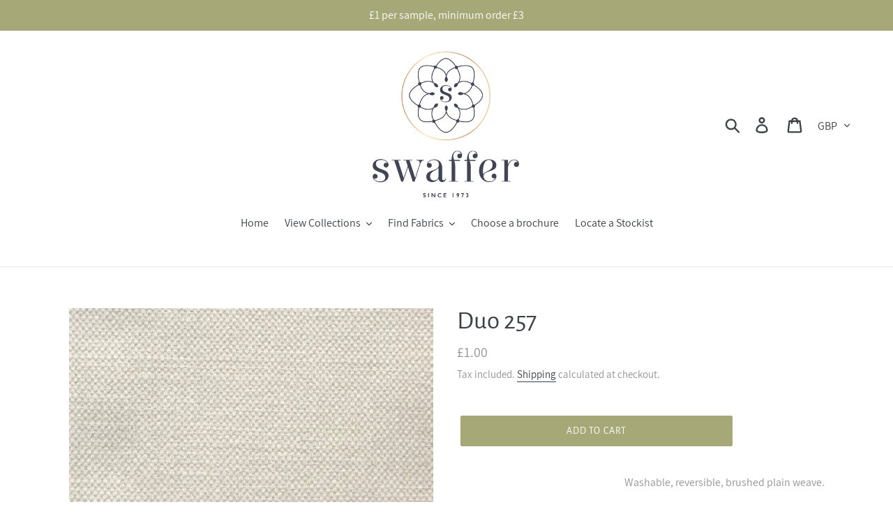

--- FILE ---
content_type: text/html; charset=utf-8
request_url: https://swafferfabrics.com/products/duo-257
body_size: 22990
content:
<!doctype html>
<html class="no-js" lang="en">
<head>
  <meta charset="utf-8">
  <meta http-equiv="X-UA-Compatible" content="IE=edge,chrome=1">
  <meta name="viewport" content="width=device-width,initial-scale=1">
  <meta name="theme-color" content="#a7a877">
  <link rel="canonical" href="https://swafferfabrics.com/products/duo-257"><title>Duo 257
&ndash; swafferfabrics</title><meta name="description" content="Washable, reversible, brushed plain weave.  In a spectrum of 138 varied, vivid and muted tones, DUO adds colour and coordination to any home. Duo is suitable for general contract upholstery and all other soft furnishing uses from curtains to accessories. Colourways - 138 Main Collection - Duo Weave - 65% cotton 35% lin"><!-- /snippets/social-meta-tags.liquid -->




<meta property="og:site_name" content="swafferfabrics">
<meta property="og:url" content="https://swafferfabrics.com/products/duo-257">
<meta property="og:title" content="Duo 257">
<meta property="og:type" content="product">
<meta property="og:description" content="Washable, reversible, brushed plain weave.  In a spectrum of 138 varied, vivid and muted tones, DUO adds colour and coordination to any home. Duo is suitable for general contract upholstery and all other soft furnishing uses from curtains to accessories. Colourways - 138 Main Collection - Duo Weave - 65% cotton 35% lin">

  <meta property="og:price:amount" content="1.00">
  <meta property="og:price:currency" content="GBP">

<meta property="og:image" content="http://swafferfabrics.com/cdn/shop/products/DUO257_1200x1200.heic?v=1657715086">
<meta property="og:image:secure_url" content="https://swafferfabrics.com/cdn/shop/products/DUO257_1200x1200.heic?v=1657715086">


<meta name="twitter:card" content="summary_large_image">
<meta name="twitter:title" content="Duo 257">
<meta name="twitter:description" content="Washable, reversible, brushed plain weave.  In a spectrum of 138 varied, vivid and muted tones, DUO adds colour and coordination to any home. Duo is suitable for general contract upholstery and all other soft furnishing uses from curtains to accessories. Colourways - 138 Main Collection - Duo Weave - 65% cotton 35% lin">


  <link href="//swafferfabrics.com/cdn/shop/t/1/assets/theme.scss.css?v=63433074986333540131718024919" rel="stylesheet" type="text/css" media="all" />

  <script>
    var theme = {
      strings: {
        addToCart: "Add to cart",
        soldOut: "Sold out",
        unavailable: "Unavailable",
        regularPrice: "Regular price",
        sale: "Sale",
        showMore: "Show More",
        showLess: "Show Less",
        addressError: "Error looking up that address",
        addressNoResults: "No results for that address",
        addressQueryLimit: "You have exceeded the Google API usage limit. Consider upgrading to a \u003ca href=\"https:\/\/developers.google.com\/maps\/premium\/usage-limits\"\u003ePremium Plan\u003c\/a\u003e.",
        authError: "There was a problem authenticating your Google Maps account.",
        newWindow: "Opens in a new window.",
        external: "Opens external website.",
        newWindowExternal: "Opens external website in a new window.",
        quantityMinimumMessage: "Quantity must be 1 or more",
        unitPrice: "Unit price",
        unitPriceSeparator: "per",
        oneCartCount: "1 item",
        otherCartCount: "[count] items",
        quantityLabel: "Quantity: [count]"
      },
      moneyFormat: "£{{amount}}\u003c\/span\u003e"
    }

    document.documentElement.className = document.documentElement.className.replace('no-js', 'js');
  </script><script src="//swafferfabrics.com/cdn/shop/t/1/assets/lazysizes.js?v=94224023136283657951563925660" async="async"></script>
  <script src="//swafferfabrics.com/cdn/shop/t/1/assets/vendor.js?v=12001839194546984181563925661" defer="defer"></script>
  <script src="//swafferfabrics.com/cdn/shop/t/1/assets/theme.js?v=107203192688088972491563925660" defer="defer"></script>

  <script>window.performance && window.performance.mark && window.performance.mark('shopify.content_for_header.start');</script><meta id="shopify-digital-wallet" name="shopify-digital-wallet" content="/7605256263/digital_wallets/dialog">
<meta name="shopify-checkout-api-token" content="eafcb641178d0ab43625814dabb903ae">
<meta id="in-context-paypal-metadata" data-shop-id="7605256263" data-venmo-supported="false" data-environment="production" data-locale="en_US" data-paypal-v4="true" data-currency="GBP">
<link rel="alternate" type="application/json+oembed" href="https://swafferfabrics.com/products/duo-257.oembed">
<script async="async" src="/checkouts/internal/preloads.js?locale=en-GB"></script>
<link rel="preconnect" href="https://shop.app" crossorigin="anonymous">
<script async="async" src="https://shop.app/checkouts/internal/preloads.js?locale=en-GB&shop_id=7605256263" crossorigin="anonymous"></script>
<script id="apple-pay-shop-capabilities" type="application/json">{"shopId":7605256263,"countryCode":"GB","currencyCode":"GBP","merchantCapabilities":["supports3DS"],"merchantId":"gid:\/\/shopify\/Shop\/7605256263","merchantName":"swafferfabrics","requiredBillingContactFields":["postalAddress","email","phone"],"requiredShippingContactFields":["postalAddress","email","phone"],"shippingType":"shipping","supportedNetworks":["visa","maestro","masterCard"],"total":{"type":"pending","label":"swafferfabrics","amount":"1.00"},"shopifyPaymentsEnabled":true,"supportsSubscriptions":true}</script>
<script id="shopify-features" type="application/json">{"accessToken":"eafcb641178d0ab43625814dabb903ae","betas":["rich-media-storefront-analytics"],"domain":"swafferfabrics.com","predictiveSearch":true,"shopId":7605256263,"locale":"en"}</script>
<script>var Shopify = Shopify || {};
Shopify.shop = "swafferfabrics.myshopify.com";
Shopify.locale = "en";
Shopify.currency = {"active":"GBP","rate":"1.0"};
Shopify.country = "GB";
Shopify.theme = {"name":"Debut","id":43155914823,"schema_name":"Debut","schema_version":"12.2.1","theme_store_id":796,"role":"main"};
Shopify.theme.handle = "null";
Shopify.theme.style = {"id":null,"handle":null};
Shopify.cdnHost = "swafferfabrics.com/cdn";
Shopify.routes = Shopify.routes || {};
Shopify.routes.root = "/";</script>
<script type="module">!function(o){(o.Shopify=o.Shopify||{}).modules=!0}(window);</script>
<script>!function(o){function n(){var o=[];function n(){o.push(Array.prototype.slice.apply(arguments))}return n.q=o,n}var t=o.Shopify=o.Shopify||{};t.loadFeatures=n(),t.autoloadFeatures=n()}(window);</script>
<script>
  window.ShopifyPay = window.ShopifyPay || {};
  window.ShopifyPay.apiHost = "shop.app\/pay";
  window.ShopifyPay.redirectState = null;
</script>
<script id="shop-js-analytics" type="application/json">{"pageType":"product"}</script>
<script defer="defer" async type="module" src="//swafferfabrics.com/cdn/shopifycloud/shop-js/modules/v2/client.init-shop-cart-sync_IZsNAliE.en.esm.js"></script>
<script defer="defer" async type="module" src="//swafferfabrics.com/cdn/shopifycloud/shop-js/modules/v2/chunk.common_0OUaOowp.esm.js"></script>
<script type="module">
  await import("//swafferfabrics.com/cdn/shopifycloud/shop-js/modules/v2/client.init-shop-cart-sync_IZsNAliE.en.esm.js");
await import("//swafferfabrics.com/cdn/shopifycloud/shop-js/modules/v2/chunk.common_0OUaOowp.esm.js");

  window.Shopify.SignInWithShop?.initShopCartSync?.({"fedCMEnabled":true,"windoidEnabled":true});

</script>
<script>
  window.Shopify = window.Shopify || {};
  if (!window.Shopify.featureAssets) window.Shopify.featureAssets = {};
  window.Shopify.featureAssets['shop-js'] = {"shop-cart-sync":["modules/v2/client.shop-cart-sync_DLOhI_0X.en.esm.js","modules/v2/chunk.common_0OUaOowp.esm.js"],"init-fed-cm":["modules/v2/client.init-fed-cm_C6YtU0w6.en.esm.js","modules/v2/chunk.common_0OUaOowp.esm.js"],"shop-button":["modules/v2/client.shop-button_BCMx7GTG.en.esm.js","modules/v2/chunk.common_0OUaOowp.esm.js"],"shop-cash-offers":["modules/v2/client.shop-cash-offers_BT26qb5j.en.esm.js","modules/v2/chunk.common_0OUaOowp.esm.js","modules/v2/chunk.modal_CGo_dVj3.esm.js"],"init-windoid":["modules/v2/client.init-windoid_B9PkRMql.en.esm.js","modules/v2/chunk.common_0OUaOowp.esm.js"],"init-shop-email-lookup-coordinator":["modules/v2/client.init-shop-email-lookup-coordinator_DZkqjsbU.en.esm.js","modules/v2/chunk.common_0OUaOowp.esm.js"],"shop-toast-manager":["modules/v2/client.shop-toast-manager_Di2EnuM7.en.esm.js","modules/v2/chunk.common_0OUaOowp.esm.js"],"shop-login-button":["modules/v2/client.shop-login-button_BtqW_SIO.en.esm.js","modules/v2/chunk.common_0OUaOowp.esm.js","modules/v2/chunk.modal_CGo_dVj3.esm.js"],"avatar":["modules/v2/client.avatar_BTnouDA3.en.esm.js"],"pay-button":["modules/v2/client.pay-button_CWa-C9R1.en.esm.js","modules/v2/chunk.common_0OUaOowp.esm.js"],"init-shop-cart-sync":["modules/v2/client.init-shop-cart-sync_IZsNAliE.en.esm.js","modules/v2/chunk.common_0OUaOowp.esm.js"],"init-customer-accounts":["modules/v2/client.init-customer-accounts_DenGwJTU.en.esm.js","modules/v2/client.shop-login-button_BtqW_SIO.en.esm.js","modules/v2/chunk.common_0OUaOowp.esm.js","modules/v2/chunk.modal_CGo_dVj3.esm.js"],"init-shop-for-new-customer-accounts":["modules/v2/client.init-shop-for-new-customer-accounts_JdHXxpS9.en.esm.js","modules/v2/client.shop-login-button_BtqW_SIO.en.esm.js","modules/v2/chunk.common_0OUaOowp.esm.js","modules/v2/chunk.modal_CGo_dVj3.esm.js"],"init-customer-accounts-sign-up":["modules/v2/client.init-customer-accounts-sign-up_D6__K_p8.en.esm.js","modules/v2/client.shop-login-button_BtqW_SIO.en.esm.js","modules/v2/chunk.common_0OUaOowp.esm.js","modules/v2/chunk.modal_CGo_dVj3.esm.js"],"checkout-modal":["modules/v2/client.checkout-modal_C_ZQDY6s.en.esm.js","modules/v2/chunk.common_0OUaOowp.esm.js","modules/v2/chunk.modal_CGo_dVj3.esm.js"],"shop-follow-button":["modules/v2/client.shop-follow-button_XetIsj8l.en.esm.js","modules/v2/chunk.common_0OUaOowp.esm.js","modules/v2/chunk.modal_CGo_dVj3.esm.js"],"lead-capture":["modules/v2/client.lead-capture_DvA72MRN.en.esm.js","modules/v2/chunk.common_0OUaOowp.esm.js","modules/v2/chunk.modal_CGo_dVj3.esm.js"],"shop-login":["modules/v2/client.shop-login_ClXNxyh6.en.esm.js","modules/v2/chunk.common_0OUaOowp.esm.js","modules/v2/chunk.modal_CGo_dVj3.esm.js"],"payment-terms":["modules/v2/client.payment-terms_CNlwjfZz.en.esm.js","modules/v2/chunk.common_0OUaOowp.esm.js","modules/v2/chunk.modal_CGo_dVj3.esm.js"]};
</script>
<script>(function() {
  var isLoaded = false;
  function asyncLoad() {
    if (isLoaded) return;
    isLoaded = true;
    var urls = ["\/\/www.powr.io\/powr.js?powr-token=swafferfabrics.myshopify.com\u0026external-type=shopify\u0026shop=swafferfabrics.myshopify.com"];
    for (var i = 0; i < urls.length; i++) {
      var s = document.createElement('script');
      s.type = 'text/javascript';
      s.async = true;
      s.src = urls[i];
      var x = document.getElementsByTagName('script')[0];
      x.parentNode.insertBefore(s, x);
    }
  };
  if(window.attachEvent) {
    window.attachEvent('onload', asyncLoad);
  } else {
    window.addEventListener('load', asyncLoad, false);
  }
})();</script>
<script id="__st">var __st={"a":7605256263,"offset":0,"reqid":"9d90ba4c-e4e6-4341-8efc-d62e43c0723d-1768546886","pageurl":"swafferfabrics.com\/products\/duo-257","u":"b5b2fb715815","p":"product","rtyp":"product","rid":6675448528967};</script>
<script>window.ShopifyPaypalV4VisibilityTracking = true;</script>
<script id="captcha-bootstrap">!function(){'use strict';const t='contact',e='account',n='new_comment',o=[[t,t],['blogs',n],['comments',n],[t,'customer']],c=[[e,'customer_login'],[e,'guest_login'],[e,'recover_customer_password'],[e,'create_customer']],r=t=>t.map((([t,e])=>`form[action*='/${t}']:not([data-nocaptcha='true']) input[name='form_type'][value='${e}']`)).join(','),a=t=>()=>t?[...document.querySelectorAll(t)].map((t=>t.form)):[];function s(){const t=[...o],e=r(t);return a(e)}const i='password',u='form_key',d=['recaptcha-v3-token','g-recaptcha-response','h-captcha-response',i],f=()=>{try{return window.sessionStorage}catch{return}},m='__shopify_v',_=t=>t.elements[u];function p(t,e,n=!1){try{const o=window.sessionStorage,c=JSON.parse(o.getItem(e)),{data:r}=function(t){const{data:e,action:n}=t;return t[m]||n?{data:e,action:n}:{data:t,action:n}}(c);for(const[e,n]of Object.entries(r))t.elements[e]&&(t.elements[e].value=n);n&&o.removeItem(e)}catch(o){console.error('form repopulation failed',{error:o})}}const l='form_type',E='cptcha';function T(t){t.dataset[E]=!0}const w=window,h=w.document,L='Shopify',v='ce_forms',y='captcha';let A=!1;((t,e)=>{const n=(g='f06e6c50-85a8-45c8-87d0-21a2b65856fe',I='https://cdn.shopify.com/shopifycloud/storefront-forms-hcaptcha/ce_storefront_forms_captcha_hcaptcha.v1.5.2.iife.js',D={infoText:'Protected by hCaptcha',privacyText:'Privacy',termsText:'Terms'},(t,e,n)=>{const o=w[L][v],c=o.bindForm;if(c)return c(t,g,e,D).then(n);var r;o.q.push([[t,g,e,D],n]),r=I,A||(h.body.append(Object.assign(h.createElement('script'),{id:'captcha-provider',async:!0,src:r})),A=!0)});var g,I,D;w[L]=w[L]||{},w[L][v]=w[L][v]||{},w[L][v].q=[],w[L][y]=w[L][y]||{},w[L][y].protect=function(t,e){n(t,void 0,e),T(t)},Object.freeze(w[L][y]),function(t,e,n,w,h,L){const[v,y,A,g]=function(t,e,n){const i=e?o:[],u=t?c:[],d=[...i,...u],f=r(d),m=r(i),_=r(d.filter((([t,e])=>n.includes(e))));return[a(f),a(m),a(_),s()]}(w,h,L),I=t=>{const e=t.target;return e instanceof HTMLFormElement?e:e&&e.form},D=t=>v().includes(t);t.addEventListener('submit',(t=>{const e=I(t);if(!e)return;const n=D(e)&&!e.dataset.hcaptchaBound&&!e.dataset.recaptchaBound,o=_(e),c=g().includes(e)&&(!o||!o.value);(n||c)&&t.preventDefault(),c&&!n&&(function(t){try{if(!f())return;!function(t){const e=f();if(!e)return;const n=_(t);if(!n)return;const o=n.value;o&&e.removeItem(o)}(t);const e=Array.from(Array(32),(()=>Math.random().toString(36)[2])).join('');!function(t,e){_(t)||t.append(Object.assign(document.createElement('input'),{type:'hidden',name:u})),t.elements[u].value=e}(t,e),function(t,e){const n=f();if(!n)return;const o=[...t.querySelectorAll(`input[type='${i}']`)].map((({name:t})=>t)),c=[...d,...o],r={};for(const[a,s]of new FormData(t).entries())c.includes(a)||(r[a]=s);n.setItem(e,JSON.stringify({[m]:1,action:t.action,data:r}))}(t,e)}catch(e){console.error('failed to persist form',e)}}(e),e.submit())}));const S=(t,e)=>{t&&!t.dataset[E]&&(n(t,e.some((e=>e===t))),T(t))};for(const o of['focusin','change'])t.addEventListener(o,(t=>{const e=I(t);D(e)&&S(e,y())}));const B=e.get('form_key'),M=e.get(l),P=B&&M;t.addEventListener('DOMContentLoaded',(()=>{const t=y();if(P)for(const e of t)e.elements[l].value===M&&p(e,B);[...new Set([...A(),...v().filter((t=>'true'===t.dataset.shopifyCaptcha))])].forEach((e=>S(e,t)))}))}(h,new URLSearchParams(w.location.search),n,t,e,['guest_login'])})(!0,!0)}();</script>
<script integrity="sha256-4kQ18oKyAcykRKYeNunJcIwy7WH5gtpwJnB7kiuLZ1E=" data-source-attribution="shopify.loadfeatures" defer="defer" src="//swafferfabrics.com/cdn/shopifycloud/storefront/assets/storefront/load_feature-a0a9edcb.js" crossorigin="anonymous"></script>
<script crossorigin="anonymous" defer="defer" src="//swafferfabrics.com/cdn/shopifycloud/storefront/assets/shopify_pay/storefront-65b4c6d7.js?v=20250812"></script>
<script data-source-attribution="shopify.dynamic_checkout.dynamic.init">var Shopify=Shopify||{};Shopify.PaymentButton=Shopify.PaymentButton||{isStorefrontPortableWallets:!0,init:function(){window.Shopify.PaymentButton.init=function(){};var t=document.createElement("script");t.src="https://swafferfabrics.com/cdn/shopifycloud/portable-wallets/latest/portable-wallets.en.js",t.type="module",document.head.appendChild(t)}};
</script>
<script data-source-attribution="shopify.dynamic_checkout.buyer_consent">
  function portableWalletsHideBuyerConsent(e){var t=document.getElementById("shopify-buyer-consent"),n=document.getElementById("shopify-subscription-policy-button");t&&n&&(t.classList.add("hidden"),t.setAttribute("aria-hidden","true"),n.removeEventListener("click",e))}function portableWalletsShowBuyerConsent(e){var t=document.getElementById("shopify-buyer-consent"),n=document.getElementById("shopify-subscription-policy-button");t&&n&&(t.classList.remove("hidden"),t.removeAttribute("aria-hidden"),n.addEventListener("click",e))}window.Shopify?.PaymentButton&&(window.Shopify.PaymentButton.hideBuyerConsent=portableWalletsHideBuyerConsent,window.Shopify.PaymentButton.showBuyerConsent=portableWalletsShowBuyerConsent);
</script>
<script data-source-attribution="shopify.dynamic_checkout.cart.bootstrap">document.addEventListener("DOMContentLoaded",(function(){function t(){return document.querySelector("shopify-accelerated-checkout-cart, shopify-accelerated-checkout")}if(t())Shopify.PaymentButton.init();else{new MutationObserver((function(e,n){t()&&(Shopify.PaymentButton.init(),n.disconnect())})).observe(document.body,{childList:!0,subtree:!0})}}));
</script>
<script id='scb4127' type='text/javascript' async='' src='https://swafferfabrics.com/cdn/shopifycloud/privacy-banner/storefront-banner.js'></script><link id="shopify-accelerated-checkout-styles" rel="stylesheet" media="screen" href="https://swafferfabrics.com/cdn/shopifycloud/portable-wallets/latest/accelerated-checkout-backwards-compat.css" crossorigin="anonymous">
<style id="shopify-accelerated-checkout-cart">
        #shopify-buyer-consent {
  margin-top: 1em;
  display: inline-block;
  width: 100%;
}

#shopify-buyer-consent.hidden {
  display: none;
}

#shopify-subscription-policy-button {
  background: none;
  border: none;
  padding: 0;
  text-decoration: underline;
  font-size: inherit;
  cursor: pointer;
}

#shopify-subscription-policy-button::before {
  box-shadow: none;
}

      </style>

<script>window.performance && window.performance.mark && window.performance.mark('shopify.content_for_header.end');</script>

  










<link href="https://monorail-edge.shopifysvc.com" rel="dns-prefetch">
<script>(function(){if ("sendBeacon" in navigator && "performance" in window) {try {var session_token_from_headers = performance.getEntriesByType('navigation')[0].serverTiming.find(x => x.name == '_s').description;} catch {var session_token_from_headers = undefined;}var session_cookie_matches = document.cookie.match(/_shopify_s=([^;]*)/);var session_token_from_cookie = session_cookie_matches && session_cookie_matches.length === 2 ? session_cookie_matches[1] : "";var session_token = session_token_from_headers || session_token_from_cookie || "";function handle_abandonment_event(e) {var entries = performance.getEntries().filter(function(entry) {return /monorail-edge.shopifysvc.com/.test(entry.name);});if (!window.abandonment_tracked && entries.length === 0) {window.abandonment_tracked = true;var currentMs = Date.now();var navigation_start = performance.timing.navigationStart;var payload = {shop_id: 7605256263,url: window.location.href,navigation_start,duration: currentMs - navigation_start,session_token,page_type: "product"};window.navigator.sendBeacon("https://monorail-edge.shopifysvc.com/v1/produce", JSON.stringify({schema_id: "online_store_buyer_site_abandonment/1.1",payload: payload,metadata: {event_created_at_ms: currentMs,event_sent_at_ms: currentMs}}));}}window.addEventListener('pagehide', handle_abandonment_event);}}());</script>
<script id="web-pixels-manager-setup">(function e(e,d,r,n,o){if(void 0===o&&(o={}),!Boolean(null===(a=null===(i=window.Shopify)||void 0===i?void 0:i.analytics)||void 0===a?void 0:a.replayQueue)){var i,a;window.Shopify=window.Shopify||{};var t=window.Shopify;t.analytics=t.analytics||{};var s=t.analytics;s.replayQueue=[],s.publish=function(e,d,r){return s.replayQueue.push([e,d,r]),!0};try{self.performance.mark("wpm:start")}catch(e){}var l=function(){var e={modern:/Edge?\/(1{2}[4-9]|1[2-9]\d|[2-9]\d{2}|\d{4,})\.\d+(\.\d+|)|Firefox\/(1{2}[4-9]|1[2-9]\d|[2-9]\d{2}|\d{4,})\.\d+(\.\d+|)|Chrom(ium|e)\/(9{2}|\d{3,})\.\d+(\.\d+|)|(Maci|X1{2}).+ Version\/(15\.\d+|(1[6-9]|[2-9]\d|\d{3,})\.\d+)([,.]\d+|)( \(\w+\)|)( Mobile\/\w+|) Safari\/|Chrome.+OPR\/(9{2}|\d{3,})\.\d+\.\d+|(CPU[ +]OS|iPhone[ +]OS|CPU[ +]iPhone|CPU IPhone OS|CPU iPad OS)[ +]+(15[._]\d+|(1[6-9]|[2-9]\d|\d{3,})[._]\d+)([._]\d+|)|Android:?[ /-](13[3-9]|1[4-9]\d|[2-9]\d{2}|\d{4,})(\.\d+|)(\.\d+|)|Android.+Firefox\/(13[5-9]|1[4-9]\d|[2-9]\d{2}|\d{4,})\.\d+(\.\d+|)|Android.+Chrom(ium|e)\/(13[3-9]|1[4-9]\d|[2-9]\d{2}|\d{4,})\.\d+(\.\d+|)|SamsungBrowser\/([2-9]\d|\d{3,})\.\d+/,legacy:/Edge?\/(1[6-9]|[2-9]\d|\d{3,})\.\d+(\.\d+|)|Firefox\/(5[4-9]|[6-9]\d|\d{3,})\.\d+(\.\d+|)|Chrom(ium|e)\/(5[1-9]|[6-9]\d|\d{3,})\.\d+(\.\d+|)([\d.]+$|.*Safari\/(?![\d.]+ Edge\/[\d.]+$))|(Maci|X1{2}).+ Version\/(10\.\d+|(1[1-9]|[2-9]\d|\d{3,})\.\d+)([,.]\d+|)( \(\w+\)|)( Mobile\/\w+|) Safari\/|Chrome.+OPR\/(3[89]|[4-9]\d|\d{3,})\.\d+\.\d+|(CPU[ +]OS|iPhone[ +]OS|CPU[ +]iPhone|CPU IPhone OS|CPU iPad OS)[ +]+(10[._]\d+|(1[1-9]|[2-9]\d|\d{3,})[._]\d+)([._]\d+|)|Android:?[ /-](13[3-9]|1[4-9]\d|[2-9]\d{2}|\d{4,})(\.\d+|)(\.\d+|)|Mobile Safari.+OPR\/([89]\d|\d{3,})\.\d+\.\d+|Android.+Firefox\/(13[5-9]|1[4-9]\d|[2-9]\d{2}|\d{4,})\.\d+(\.\d+|)|Android.+Chrom(ium|e)\/(13[3-9]|1[4-9]\d|[2-9]\d{2}|\d{4,})\.\d+(\.\d+|)|Android.+(UC? ?Browser|UCWEB|U3)[ /]?(15\.([5-9]|\d{2,})|(1[6-9]|[2-9]\d|\d{3,})\.\d+)\.\d+|SamsungBrowser\/(5\.\d+|([6-9]|\d{2,})\.\d+)|Android.+MQ{2}Browser\/(14(\.(9|\d{2,})|)|(1[5-9]|[2-9]\d|\d{3,})(\.\d+|))(\.\d+|)|K[Aa][Ii]OS\/(3\.\d+|([4-9]|\d{2,})\.\d+)(\.\d+|)/},d=e.modern,r=e.legacy,n=navigator.userAgent;return n.match(d)?"modern":n.match(r)?"legacy":"unknown"}(),u="modern"===l?"modern":"legacy",c=(null!=n?n:{modern:"",legacy:""})[u],f=function(e){return[e.baseUrl,"/wpm","/b",e.hashVersion,"modern"===e.buildTarget?"m":"l",".js"].join("")}({baseUrl:d,hashVersion:r,buildTarget:u}),m=function(e){var d=e.version,r=e.bundleTarget,n=e.surface,o=e.pageUrl,i=e.monorailEndpoint;return{emit:function(e){var a=e.status,t=e.errorMsg,s=(new Date).getTime(),l=JSON.stringify({metadata:{event_sent_at_ms:s},events:[{schema_id:"web_pixels_manager_load/3.1",payload:{version:d,bundle_target:r,page_url:o,status:a,surface:n,error_msg:t},metadata:{event_created_at_ms:s}}]});if(!i)return console&&console.warn&&console.warn("[Web Pixels Manager] No Monorail endpoint provided, skipping logging."),!1;try{return self.navigator.sendBeacon.bind(self.navigator)(i,l)}catch(e){}var u=new XMLHttpRequest;try{return u.open("POST",i,!0),u.setRequestHeader("Content-Type","text/plain"),u.send(l),!0}catch(e){return console&&console.warn&&console.warn("[Web Pixels Manager] Got an unhandled error while logging to Monorail."),!1}}}}({version:r,bundleTarget:l,surface:e.surface,pageUrl:self.location.href,monorailEndpoint:e.monorailEndpoint});try{o.browserTarget=l,function(e){var d=e.src,r=e.async,n=void 0===r||r,o=e.onload,i=e.onerror,a=e.sri,t=e.scriptDataAttributes,s=void 0===t?{}:t,l=document.createElement("script"),u=document.querySelector("head"),c=document.querySelector("body");if(l.async=n,l.src=d,a&&(l.integrity=a,l.crossOrigin="anonymous"),s)for(var f in s)if(Object.prototype.hasOwnProperty.call(s,f))try{l.dataset[f]=s[f]}catch(e){}if(o&&l.addEventListener("load",o),i&&l.addEventListener("error",i),u)u.appendChild(l);else{if(!c)throw new Error("Did not find a head or body element to append the script");c.appendChild(l)}}({src:f,async:!0,onload:function(){if(!function(){var e,d;return Boolean(null===(d=null===(e=window.Shopify)||void 0===e?void 0:e.analytics)||void 0===d?void 0:d.initialized)}()){var d=window.webPixelsManager.init(e)||void 0;if(d){var r=window.Shopify.analytics;r.replayQueue.forEach((function(e){var r=e[0],n=e[1],o=e[2];d.publishCustomEvent(r,n,o)})),r.replayQueue=[],r.publish=d.publishCustomEvent,r.visitor=d.visitor,r.initialized=!0}}},onerror:function(){return m.emit({status:"failed",errorMsg:"".concat(f," has failed to load")})},sri:function(e){var d=/^sha384-[A-Za-z0-9+/=]+$/;return"string"==typeof e&&d.test(e)}(c)?c:"",scriptDataAttributes:o}),m.emit({status:"loading"})}catch(e){m.emit({status:"failed",errorMsg:(null==e?void 0:e.message)||"Unknown error"})}}})({shopId: 7605256263,storefrontBaseUrl: "https://swafferfabrics.com",extensionsBaseUrl: "https://extensions.shopifycdn.com/cdn/shopifycloud/web-pixels-manager",monorailEndpoint: "https://monorail-edge.shopifysvc.com/unstable/produce_batch",surface: "storefront-renderer",enabledBetaFlags: ["2dca8a86"],webPixelsConfigList: [{"id":"shopify-app-pixel","configuration":"{}","eventPayloadVersion":"v1","runtimeContext":"STRICT","scriptVersion":"0450","apiClientId":"shopify-pixel","type":"APP","privacyPurposes":["ANALYTICS","MARKETING"]},{"id":"shopify-custom-pixel","eventPayloadVersion":"v1","runtimeContext":"LAX","scriptVersion":"0450","apiClientId":"shopify-pixel","type":"CUSTOM","privacyPurposes":["ANALYTICS","MARKETING"]}],isMerchantRequest: false,initData: {"shop":{"name":"swafferfabrics","paymentSettings":{"currencyCode":"GBP"},"myshopifyDomain":"swafferfabrics.myshopify.com","countryCode":"GB","storefrontUrl":"https:\/\/swafferfabrics.com"},"customer":null,"cart":null,"checkout":null,"productVariants":[{"price":{"amount":1.0,"currencyCode":"GBP"},"product":{"title":"Duo 257","vendor":"swafferfabrics","id":"6675448528967","untranslatedTitle":"Duo 257","url":"\/products\/duo-257","type":"Weave"},"id":"39714089107527","image":{"src":"\/\/swafferfabrics.com\/cdn\/shop\/products\/DUO257.heic?v=1657715086"},"sku":null,"title":"Default Title","untranslatedTitle":"Default Title"}],"purchasingCompany":null},},"https://swafferfabrics.com/cdn","fcfee988w5aeb613cpc8e4bc33m6693e112",{"modern":"","legacy":""},{"shopId":"7605256263","storefrontBaseUrl":"https:\/\/swafferfabrics.com","extensionBaseUrl":"https:\/\/extensions.shopifycdn.com\/cdn\/shopifycloud\/web-pixels-manager","surface":"storefront-renderer","enabledBetaFlags":"[\"2dca8a86\"]","isMerchantRequest":"false","hashVersion":"fcfee988w5aeb613cpc8e4bc33m6693e112","publish":"custom","events":"[[\"page_viewed\",{}],[\"product_viewed\",{\"productVariant\":{\"price\":{\"amount\":1.0,\"currencyCode\":\"GBP\"},\"product\":{\"title\":\"Duo 257\",\"vendor\":\"swafferfabrics\",\"id\":\"6675448528967\",\"untranslatedTitle\":\"Duo 257\",\"url\":\"\/products\/duo-257\",\"type\":\"Weave\"},\"id\":\"39714089107527\",\"image\":{\"src\":\"\/\/swafferfabrics.com\/cdn\/shop\/products\/DUO257.heic?v=1657715086\"},\"sku\":null,\"title\":\"Default Title\",\"untranslatedTitle\":\"Default Title\"}}]]"});</script><script>
  window.ShopifyAnalytics = window.ShopifyAnalytics || {};
  window.ShopifyAnalytics.meta = window.ShopifyAnalytics.meta || {};
  window.ShopifyAnalytics.meta.currency = 'GBP';
  var meta = {"product":{"id":6675448528967,"gid":"gid:\/\/shopify\/Product\/6675448528967","vendor":"swafferfabrics","type":"Weave","handle":"duo-257","variants":[{"id":39714089107527,"price":100,"name":"Duo 257","public_title":null,"sku":null}],"remote":false},"page":{"pageType":"product","resourceType":"product","resourceId":6675448528967,"requestId":"9d90ba4c-e4e6-4341-8efc-d62e43c0723d-1768546886"}};
  for (var attr in meta) {
    window.ShopifyAnalytics.meta[attr] = meta[attr];
  }
</script>
<script class="analytics">
  (function () {
    var customDocumentWrite = function(content) {
      var jquery = null;

      if (window.jQuery) {
        jquery = window.jQuery;
      } else if (window.Checkout && window.Checkout.$) {
        jquery = window.Checkout.$;
      }

      if (jquery) {
        jquery('body').append(content);
      }
    };

    var hasLoggedConversion = function(token) {
      if (token) {
        return document.cookie.indexOf('loggedConversion=' + token) !== -1;
      }
      return false;
    }

    var setCookieIfConversion = function(token) {
      if (token) {
        var twoMonthsFromNow = new Date(Date.now());
        twoMonthsFromNow.setMonth(twoMonthsFromNow.getMonth() + 2);

        document.cookie = 'loggedConversion=' + token + '; expires=' + twoMonthsFromNow;
      }
    }

    var trekkie = window.ShopifyAnalytics.lib = window.trekkie = window.trekkie || [];
    if (trekkie.integrations) {
      return;
    }
    trekkie.methods = [
      'identify',
      'page',
      'ready',
      'track',
      'trackForm',
      'trackLink'
    ];
    trekkie.factory = function(method) {
      return function() {
        var args = Array.prototype.slice.call(arguments);
        args.unshift(method);
        trekkie.push(args);
        return trekkie;
      };
    };
    for (var i = 0; i < trekkie.methods.length; i++) {
      var key = trekkie.methods[i];
      trekkie[key] = trekkie.factory(key);
    }
    trekkie.load = function(config) {
      trekkie.config = config || {};
      trekkie.config.initialDocumentCookie = document.cookie;
      var first = document.getElementsByTagName('script')[0];
      var script = document.createElement('script');
      script.type = 'text/javascript';
      script.onerror = function(e) {
        var scriptFallback = document.createElement('script');
        scriptFallback.type = 'text/javascript';
        scriptFallback.onerror = function(error) {
                var Monorail = {
      produce: function produce(monorailDomain, schemaId, payload) {
        var currentMs = new Date().getTime();
        var event = {
          schema_id: schemaId,
          payload: payload,
          metadata: {
            event_created_at_ms: currentMs,
            event_sent_at_ms: currentMs
          }
        };
        return Monorail.sendRequest("https://" + monorailDomain + "/v1/produce", JSON.stringify(event));
      },
      sendRequest: function sendRequest(endpointUrl, payload) {
        // Try the sendBeacon API
        if (window && window.navigator && typeof window.navigator.sendBeacon === 'function' && typeof window.Blob === 'function' && !Monorail.isIos12()) {
          var blobData = new window.Blob([payload], {
            type: 'text/plain'
          });

          if (window.navigator.sendBeacon(endpointUrl, blobData)) {
            return true;
          } // sendBeacon was not successful

        } // XHR beacon

        var xhr = new XMLHttpRequest();

        try {
          xhr.open('POST', endpointUrl);
          xhr.setRequestHeader('Content-Type', 'text/plain');
          xhr.send(payload);
        } catch (e) {
          console.log(e);
        }

        return false;
      },
      isIos12: function isIos12() {
        return window.navigator.userAgent.lastIndexOf('iPhone; CPU iPhone OS 12_') !== -1 || window.navigator.userAgent.lastIndexOf('iPad; CPU OS 12_') !== -1;
      }
    };
    Monorail.produce('monorail-edge.shopifysvc.com',
      'trekkie_storefront_load_errors/1.1',
      {shop_id: 7605256263,
      theme_id: 43155914823,
      app_name: "storefront",
      context_url: window.location.href,
      source_url: "//swafferfabrics.com/cdn/s/trekkie.storefront.cd680fe47e6c39ca5d5df5f0a32d569bc48c0f27.min.js"});

        };
        scriptFallback.async = true;
        scriptFallback.src = '//swafferfabrics.com/cdn/s/trekkie.storefront.cd680fe47e6c39ca5d5df5f0a32d569bc48c0f27.min.js';
        first.parentNode.insertBefore(scriptFallback, first);
      };
      script.async = true;
      script.src = '//swafferfabrics.com/cdn/s/trekkie.storefront.cd680fe47e6c39ca5d5df5f0a32d569bc48c0f27.min.js';
      first.parentNode.insertBefore(script, first);
    };
    trekkie.load(
      {"Trekkie":{"appName":"storefront","development":false,"defaultAttributes":{"shopId":7605256263,"isMerchantRequest":null,"themeId":43155914823,"themeCityHash":"11043601990534339523","contentLanguage":"en","currency":"GBP","eventMetadataId":"7a2377e2-6bd0-4981-9c5d-e6381f21fbbe"},"isServerSideCookieWritingEnabled":true,"monorailRegion":"shop_domain","enabledBetaFlags":["65f19447"]},"Session Attribution":{},"S2S":{"facebookCapiEnabled":true,"source":"trekkie-storefront-renderer","apiClientId":580111}}
    );

    var loaded = false;
    trekkie.ready(function() {
      if (loaded) return;
      loaded = true;

      window.ShopifyAnalytics.lib = window.trekkie;

      var originalDocumentWrite = document.write;
      document.write = customDocumentWrite;
      try { window.ShopifyAnalytics.merchantGoogleAnalytics.call(this); } catch(error) {};
      document.write = originalDocumentWrite;

      window.ShopifyAnalytics.lib.page(null,{"pageType":"product","resourceType":"product","resourceId":6675448528967,"requestId":"9d90ba4c-e4e6-4341-8efc-d62e43c0723d-1768546886","shopifyEmitted":true});

      var match = window.location.pathname.match(/checkouts\/(.+)\/(thank_you|post_purchase)/)
      var token = match? match[1]: undefined;
      if (!hasLoggedConversion(token)) {
        setCookieIfConversion(token);
        window.ShopifyAnalytics.lib.track("Viewed Product",{"currency":"GBP","variantId":39714089107527,"productId":6675448528967,"productGid":"gid:\/\/shopify\/Product\/6675448528967","name":"Duo 257","price":"1.00","sku":null,"brand":"swafferfabrics","variant":null,"category":"Weave","nonInteraction":true,"remote":false},undefined,undefined,{"shopifyEmitted":true});
      window.ShopifyAnalytics.lib.track("monorail:\/\/trekkie_storefront_viewed_product\/1.1",{"currency":"GBP","variantId":39714089107527,"productId":6675448528967,"productGid":"gid:\/\/shopify\/Product\/6675448528967","name":"Duo 257","price":"1.00","sku":null,"brand":"swafferfabrics","variant":null,"category":"Weave","nonInteraction":true,"remote":false,"referer":"https:\/\/swafferfabrics.com\/products\/duo-257"});
      }
    });


        var eventsListenerScript = document.createElement('script');
        eventsListenerScript.async = true;
        eventsListenerScript.src = "//swafferfabrics.com/cdn/shopifycloud/storefront/assets/shop_events_listener-3da45d37.js";
        document.getElementsByTagName('head')[0].appendChild(eventsListenerScript);

})();</script>
<script
  defer
  src="https://swafferfabrics.com/cdn/shopifycloud/perf-kit/shopify-perf-kit-3.0.4.min.js"
  data-application="storefront-renderer"
  data-shop-id="7605256263"
  data-render-region="gcp-us-east1"
  data-page-type="product"
  data-theme-instance-id="43155914823"
  data-theme-name="Debut"
  data-theme-version="12.2.1"
  data-monorail-region="shop_domain"
  data-resource-timing-sampling-rate="10"
  data-shs="true"
  data-shs-beacon="true"
  data-shs-export-with-fetch="true"
  data-shs-logs-sample-rate="1"
  data-shs-beacon-endpoint="https://swafferfabrics.com/api/collect"
></script>
</head>

<body class="template-product">

  <a class="in-page-link visually-hidden skip-link" href="#MainContent">Skip to content</a>

  <div id="SearchDrawer" class="search-bar drawer drawer--top" role="dialog" aria-modal="true" aria-label="Search">
    <div class="search-bar__table">
      <div class="search-bar__table-cell search-bar__form-wrapper">
        <form class="search search-bar__form" action="/search" method="get" role="search">
          <input class="search__input search-bar__input" type="search" name="q" value="" placeholder="Search" aria-label="Search">
          <button class="search-bar__submit search__submit btn--link" type="submit">
            <svg aria-hidden="true" focusable="false" role="presentation" class="icon icon-search" viewBox="0 0 37 40"><path d="M35.6 36l-9.8-9.8c4.1-5.4 3.6-13.2-1.3-18.1-5.4-5.4-14.2-5.4-19.7 0-5.4 5.4-5.4 14.2 0 19.7 2.6 2.6 6.1 4.1 9.8 4.1 3 0 5.9-1 8.3-2.8l9.8 9.8c.4.4.9.6 1.4.6s1-.2 1.4-.6c.9-.9.9-2.1.1-2.9zm-20.9-8.2c-2.6 0-5.1-1-7-2.9-3.9-3.9-3.9-10.1 0-14C9.6 9 12.2 8 14.7 8s5.1 1 7 2.9c3.9 3.9 3.9 10.1 0 14-1.9 1.9-4.4 2.9-7 2.9z"/></svg>
            <span class="icon__fallback-text">Submit</span>
          </button>
        </form>
      </div>
      <div class="search-bar__table-cell text-right">
        <button type="button" class="btn--link search-bar__close js-drawer-close">
          <svg aria-hidden="true" focusable="false" role="presentation" class="icon icon-close" viewBox="0 0 40 40"><path d="M23.868 20.015L39.117 4.78c1.11-1.108 1.11-2.77 0-3.877-1.109-1.108-2.773-1.108-3.882 0L19.986 16.137 4.737.904C3.628-.204 1.965-.204.856.904c-1.11 1.108-1.11 2.77 0 3.877l15.249 15.234L.855 35.248c-1.108 1.108-1.108 2.77 0 3.877.555.554 1.248.831 1.942.831s1.386-.277 1.94-.83l15.25-15.234 15.248 15.233c.555.554 1.248.831 1.941.831s1.387-.277 1.941-.83c1.11-1.109 1.11-2.77 0-3.878L23.868 20.015z" class="layer"/></svg>
          <span class="icon__fallback-text">Close search</span>
        </button>
      </div>
    </div>
  </div>

  <style data-shopify>

  .cart-popup {
    box-shadow: 1px 1px 10px 2px rgba(232, 233, 235, 0.5);
  }</style><div class="cart-popup-wrapper cart-popup-wrapper--hidden" role="dialog" aria-modal="true" aria-labelledby="CartPopupHeading" data-cart-popup-wrapper>
  <div class="cart-popup" data-cart-popup tabindex="-1">
    <h2 id="CartPopupHeading" class="cart-popup__heading">Just added to your cart</h2>
    <button class="cart-popup__close" aria-label="Close" data-cart-popup-close><svg aria-hidden="true" focusable="false" role="presentation" class="icon icon-close" viewBox="0 0 40 40"><path d="M23.868 20.015L39.117 4.78c1.11-1.108 1.11-2.77 0-3.877-1.109-1.108-2.773-1.108-3.882 0L19.986 16.137 4.737.904C3.628-.204 1.965-.204.856.904c-1.11 1.108-1.11 2.77 0 3.877l15.249 15.234L.855 35.248c-1.108 1.108-1.108 2.77 0 3.877.555.554 1.248.831 1.942.831s1.386-.277 1.94-.83l15.25-15.234 15.248 15.233c.555.554 1.248.831 1.941.831s1.387-.277 1.941-.83c1.11-1.109 1.11-2.77 0-3.878L23.868 20.015z" class="layer"/></svg></button>

    <div class="cart-popup-item">
      <div class="cart-popup-item__image-wrapper hide" data-cart-popup-image-wrapper>
        <div class="cart-popup-item__image-placeholder" data-cart-popup-image-placeholder>
          <div class="placeholder-background placeholder-background--animation"></div>
        </div>
      </div>
      <div class="cart-popup-item__description">
        <div>
          <div class="cart-popup-item__title" data-cart-popup-title></div>
          <ul class="product-details" aria-label="Product details" data-cart-popup-product-details></ul>
        </div>
        <div class="cart-popup-item__quantity">
          <span class="visually-hidden" data-cart-popup-quantity-label></span>
          <span aria-hidden="true">Qty:</span>
          <span aria-hidden="true" data-cart-popup-quantity></span>
        </div>
      </div>
    </div>

    <a href="/cart" class="cart-popup__cta-link btn btn--secondary-accent">
      View cart (<span data-cart-popup-cart-quantity></span>)
    </a>

    <div class="cart-popup__dismiss">
      <button class="cart-popup__dismiss-button text-link text-link--accent" data-cart-popup-dismiss>
        Continue shopping
      </button>
    </div>
  </div>
</div>


  <div id="shopify-section-header" class="shopify-section">
  <style>
    
      .site-header__logo-image {
        max-width: 210px;
      }
    

    
  </style>


<div data-section-id="header" data-section-type="header-section">
  
    
      <style>
        .announcement-bar {
          background-color: #a7a877;
        }

        .announcement-bar--link:hover {
          

          
            
            background-color: #b3b489;
          
        }

        .announcement-bar__message {
          color: #ffffff;
        }
      </style>

      
        <div class="announcement-bar">
      

        <p class="announcement-bar__message">£1 per sample, minimum order £3</p>

      
        </div>
      

    
  

  <header class="site-header logo--center" role="banner">
    <div class="grid grid--no-gutters grid--table site-header__mobile-nav">
      

      <div class="grid__item medium-up--one-third medium-up--push-one-third logo-align--center">
        
        
          <div class="h2 site-header__logo">
        
          
<a href="/" class="site-header__logo-image site-header__logo-image--centered">
              
              <img class="lazyload js"
                   src="//swafferfabrics.com/cdn/shop/files/Swaffer_CMYK_Logo_Stacked_Blue_Gold_Gradient_300x300.jpg?v=1637074156"
                   data-src="//swafferfabrics.com/cdn/shop/files/Swaffer_CMYK_Logo_Stacked_Blue_Gold_Gradient_{width}x.jpg?v=1637074156"
                   data-widths="[180, 360, 540, 720, 900, 1080, 1296, 1512, 1728, 2048]"
                   data-aspectratio="1.004"
                   data-sizes="auto"
                   alt="swafferfabrics"
                   style="max-width: 210px">
              <noscript>
                
                <img src="//swafferfabrics.com/cdn/shop/files/Swaffer_CMYK_Logo_Stacked_Blue_Gold_Gradient_210x.jpg?v=1637074156"
                     srcset="//swafferfabrics.com/cdn/shop/files/Swaffer_CMYK_Logo_Stacked_Blue_Gold_Gradient_210x.jpg?v=1637074156 1x, //swafferfabrics.com/cdn/shop/files/Swaffer_CMYK_Logo_Stacked_Blue_Gold_Gradient_210x@2x.jpg?v=1637074156 2x"
                     alt="swafferfabrics"
                     style="max-width: 210px;">
              </noscript>
            </a>
          
        
          </div>
        
      </div>

      

      <div class="grid__item medium-up--one-third medium-up--push-one-third text-right site-header__icons site-header__icons--plus">
        <div class="site-header__icons-wrapper">
          <div class="site-header__search site-header__icon">
            <form action="/search" method="get" class="search-header search" role="search">
  <input class="search-header__input search__input"
    type="search"
    name="q"
    placeholder="Search"
    aria-label="Search">
  <button class="search-header__submit search__submit btn--link site-header__icon" type="submit">
    <svg aria-hidden="true" focusable="false" role="presentation" class="icon icon-search" viewBox="0 0 37 40"><path d="M35.6 36l-9.8-9.8c4.1-5.4 3.6-13.2-1.3-18.1-5.4-5.4-14.2-5.4-19.7 0-5.4 5.4-5.4 14.2 0 19.7 2.6 2.6 6.1 4.1 9.8 4.1 3 0 5.9-1 8.3-2.8l9.8 9.8c.4.4.9.6 1.4.6s1-.2 1.4-.6c.9-.9.9-2.1.1-2.9zm-20.9-8.2c-2.6 0-5.1-1-7-2.9-3.9-3.9-3.9-10.1 0-14C9.6 9 12.2 8 14.7 8s5.1 1 7 2.9c3.9 3.9 3.9 10.1 0 14-1.9 1.9-4.4 2.9-7 2.9z"/></svg>
    <span class="icon__fallback-text">Submit</span>
  </button>
</form>

          </div>

          <button type="button" class="btn--link site-header__icon site-header__search-toggle js-drawer-open-top">
            <svg aria-hidden="true" focusable="false" role="presentation" class="icon icon-search" viewBox="0 0 37 40"><path d="M35.6 36l-9.8-9.8c4.1-5.4 3.6-13.2-1.3-18.1-5.4-5.4-14.2-5.4-19.7 0-5.4 5.4-5.4 14.2 0 19.7 2.6 2.6 6.1 4.1 9.8 4.1 3 0 5.9-1 8.3-2.8l9.8 9.8c.4.4.9.6 1.4.6s1-.2 1.4-.6c.9-.9.9-2.1.1-2.9zm-20.9-8.2c-2.6 0-5.1-1-7-2.9-3.9-3.9-3.9-10.1 0-14C9.6 9 12.2 8 14.7 8s5.1 1 7 2.9c3.9 3.9 3.9 10.1 0 14-1.9 1.9-4.4 2.9-7 2.9z"/></svg>
            <span class="icon__fallback-text">Search</span>
          </button>

          
            
              <a href="/account/login" class="site-header__icon site-header__account">
                <svg aria-hidden="true" focusable="false" role="presentation" class="icon icon-login" viewBox="0 0 28.33 37.68"><path d="M14.17 14.9a7.45 7.45 0 1 0-7.5-7.45 7.46 7.46 0 0 0 7.5 7.45zm0-10.91a3.45 3.45 0 1 1-3.5 3.46A3.46 3.46 0 0 1 14.17 4zM14.17 16.47A14.18 14.18 0 0 0 0 30.68c0 1.41.66 4 5.11 5.66a27.17 27.17 0 0 0 9.06 1.34c6.54 0 14.17-1.84 14.17-7a14.18 14.18 0 0 0-14.17-14.21zm0 17.21c-6.3 0-10.17-1.77-10.17-3a10.17 10.17 0 1 1 20.33 0c.01 1.23-3.86 3-10.16 3z"/></svg>
                <span class="icon__fallback-text">Log in</span>
              </a>
            
          

          <a href="/cart" class="site-header__icon site-header__cart">
            <svg aria-hidden="true" focusable="false" role="presentation" class="icon icon-cart" viewBox="0 0 37 40"><path d="M36.5 34.8L33.3 8h-5.9C26.7 3.9 23 .8 18.5.8S10.3 3.9 9.6 8H3.7L.5 34.8c-.2 1.5.4 2.4.9 3 .5.5 1.4 1.2 3.1 1.2h28c1.3 0 2.4-.4 3.1-1.3.7-.7 1-1.8.9-2.9zm-18-30c2.2 0 4.1 1.4 4.7 3.2h-9.5c.7-1.9 2.6-3.2 4.8-3.2zM4.5 35l2.8-23h2.2v3c0 1.1.9 2 2 2s2-.9 2-2v-3h10v3c0 1.1.9 2 2 2s2-.9 2-2v-3h2.2l2.8 23h-28z"/></svg>
            <span class="icon__fallback-text">Cart</span>
            <div id="CartCount" class="site-header__cart-count hide" data-cart-count-bubble>
              <span data-cart-count>0</span>
              <span class="icon__fallback-text medium-up--hide">items</span>
            </div>
          </a>

          
            <form method="post" action="/cart/update" id="currency_form" accept-charset="UTF-8" class="currency-selector small--hide" enctype="multipart/form-data"><input type="hidden" name="form_type" value="currency" /><input type="hidden" name="utf8" value="✓" /><input type="hidden" name="return_to" value="/products/duo-257" />
              <label for="CurrencySelector" class="visually-hidden">Currency</label>
              <div class="currency-selector__input-wrapper select-group">
                <select name="currency" id="CurrencySelector" class="currency-selector__dropdown" aria-describedby="a11y-refresh-page-message a11y-selection-message" data-currency-selector>
                  
                    <option value="AED">AED</option>
                  
                    <option value="AFN">AFN</option>
                  
                    <option value="ALL">ALL</option>
                  
                    <option value="AMD">AMD</option>
                  
                    <option value="ANG">ANG</option>
                  
                    <option value="AUD">AUD</option>
                  
                    <option value="AWG">AWG</option>
                  
                    <option value="AZN">AZN</option>
                  
                    <option value="BAM">BAM</option>
                  
                    <option value="BBD">BBD</option>
                  
                    <option value="BDT">BDT</option>
                  
                    <option value="BIF">BIF</option>
                  
                    <option value="BND">BND</option>
                  
                    <option value="BOB">BOB</option>
                  
                    <option value="BSD">BSD</option>
                  
                    <option value="BWP">BWP</option>
                  
                    <option value="BZD">BZD</option>
                  
                    <option value="CAD">CAD</option>
                  
                    <option value="CDF">CDF</option>
                  
                    <option value="CHF">CHF</option>
                  
                    <option value="CNY">CNY</option>
                  
                    <option value="CRC">CRC</option>
                  
                    <option value="CVE">CVE</option>
                  
                    <option value="CZK">CZK</option>
                  
                    <option value="DJF">DJF</option>
                  
                    <option value="DKK">DKK</option>
                  
                    <option value="DOP">DOP</option>
                  
                    <option value="DZD">DZD</option>
                  
                    <option value="EGP">EGP</option>
                  
                    <option value="ETB">ETB</option>
                  
                    <option value="EUR">EUR</option>
                  
                    <option value="FJD">FJD</option>
                  
                    <option value="FKP">FKP</option>
                  
                    <option value="GBP" selected="true">GBP</option>
                  
                    <option value="GMD">GMD</option>
                  
                    <option value="GNF">GNF</option>
                  
                    <option value="GTQ">GTQ</option>
                  
                    <option value="GYD">GYD</option>
                  
                    <option value="HKD">HKD</option>
                  
                    <option value="HNL">HNL</option>
                  
                    <option value="HUF">HUF</option>
                  
                    <option value="IDR">IDR</option>
                  
                    <option value="ILS">ILS</option>
                  
                    <option value="INR">INR</option>
                  
                    <option value="ISK">ISK</option>
                  
                    <option value="JMD">JMD</option>
                  
                    <option value="JPY">JPY</option>
                  
                    <option value="KES">KES</option>
                  
                    <option value="KGS">KGS</option>
                  
                    <option value="KHR">KHR</option>
                  
                    <option value="KMF">KMF</option>
                  
                    <option value="KRW">KRW</option>
                  
                    <option value="KYD">KYD</option>
                  
                    <option value="KZT">KZT</option>
                  
                    <option value="LAK">LAK</option>
                  
                    <option value="LBP">LBP</option>
                  
                    <option value="LKR">LKR</option>
                  
                    <option value="MAD">MAD</option>
                  
                    <option value="MDL">MDL</option>
                  
                    <option value="MKD">MKD</option>
                  
                    <option value="MMK">MMK</option>
                  
                    <option value="MNT">MNT</option>
                  
                    <option value="MOP">MOP</option>
                  
                    <option value="MUR">MUR</option>
                  
                    <option value="MVR">MVR</option>
                  
                    <option value="MWK">MWK</option>
                  
                    <option value="MYR">MYR</option>
                  
                    <option value="NGN">NGN</option>
                  
                    <option value="NIO">NIO</option>
                  
                    <option value="NPR">NPR</option>
                  
                    <option value="NZD">NZD</option>
                  
                    <option value="PEN">PEN</option>
                  
                    <option value="PGK">PGK</option>
                  
                    <option value="PHP">PHP</option>
                  
                    <option value="PKR">PKR</option>
                  
                    <option value="PLN">PLN</option>
                  
                    <option value="PYG">PYG</option>
                  
                    <option value="QAR">QAR</option>
                  
                    <option value="RON">RON</option>
                  
                    <option value="RSD">RSD</option>
                  
                    <option value="RWF">RWF</option>
                  
                    <option value="SAR">SAR</option>
                  
                    <option value="SBD">SBD</option>
                  
                    <option value="SEK">SEK</option>
                  
                    <option value="SGD">SGD</option>
                  
                    <option value="SHP">SHP</option>
                  
                    <option value="SLL">SLL</option>
                  
                    <option value="STD">STD</option>
                  
                    <option value="THB">THB</option>
                  
                    <option value="TJS">TJS</option>
                  
                    <option value="TOP">TOP</option>
                  
                    <option value="TTD">TTD</option>
                  
                    <option value="TWD">TWD</option>
                  
                    <option value="TZS">TZS</option>
                  
                    <option value="UAH">UAH</option>
                  
                    <option value="UGX">UGX</option>
                  
                    <option value="USD">USD</option>
                  
                    <option value="UYU">UYU</option>
                  
                    <option value="UZS">UZS</option>
                  
                    <option value="VND">VND</option>
                  
                    <option value="VUV">VUV</option>
                  
                    <option value="WST">WST</option>
                  
                    <option value="XAF">XAF</option>
                  
                    <option value="XCD">XCD</option>
                  
                    <option value="XOF">XOF</option>
                  
                    <option value="XPF">XPF</option>
                  
                    <option value="YER">YER</option>
                  
                </select>
                <svg aria-hidden="true" focusable="false" role="presentation" class="icon icon--wide icon-chevron-down" viewBox="0 0 498.98 284.49"><defs><style>.cls-1{fill:#231f20}</style></defs><path class="cls-1" d="M80.93 271.76A35 35 0 0 1 140.68 247l189.74 189.75L520.16 247a35 35 0 1 1 49.5 49.5L355.17 511a35 35 0 0 1-49.5 0L91.18 296.5a34.89 34.89 0 0 1-10.25-24.74z" transform="translate(-80.93 -236.76)"/></svg>
              </div>
            </form>
          

          
            <button type="button" class="btn--link site-header__icon site-header__menu js-mobile-nav-toggle mobile-nav--open" aria-controls="MobileNav"  aria-expanded="false" aria-label="Menu">
              <svg aria-hidden="true" focusable="false" role="presentation" class="icon icon-hamburger" viewBox="0 0 37 40"><path d="M33.5 25h-30c-1.1 0-2-.9-2-2s.9-2 2-2h30c1.1 0 2 .9 2 2s-.9 2-2 2zm0-11.5h-30c-1.1 0-2-.9-2-2s.9-2 2-2h30c1.1 0 2 .9 2 2s-.9 2-2 2zm0 23h-30c-1.1 0-2-.9-2-2s.9-2 2-2h30c1.1 0 2 .9 2 2s-.9 2-2 2z"/></svg>
              <svg aria-hidden="true" focusable="false" role="presentation" class="icon icon-close" viewBox="0 0 40 40"><path d="M23.868 20.015L39.117 4.78c1.11-1.108 1.11-2.77 0-3.877-1.109-1.108-2.773-1.108-3.882 0L19.986 16.137 4.737.904C3.628-.204 1.965-.204.856.904c-1.11 1.108-1.11 2.77 0 3.877l15.249 15.234L.855 35.248c-1.108 1.108-1.108 2.77 0 3.877.555.554 1.248.831 1.942.831s1.386-.277 1.94-.83l15.25-15.234 15.248 15.233c.555.554 1.248.831 1.941.831s1.387-.277 1.941-.83c1.11-1.109 1.11-2.77 0-3.878L23.868 20.015z" class="layer"/></svg>
            </button>
          
        </div>

      </div>
    </div>

    <nav class="mobile-nav-wrapper medium-up--hide" role="navigation">
      <ul id="MobileNav" class="mobile-nav">
        
<li class="mobile-nav__item border-bottom">
            
              <a href="/"
                class="mobile-nav__link"
                
              >
                <span class="mobile-nav__label">Home</span>
              </a>
            
          </li>
        
<li class="mobile-nav__item border-bottom">
            
              
              <button type="button" class="btn--link js-toggle-submenu mobile-nav__link" data-target="view-collections-2" data-level="1" aria-expanded="false">
                <span class="mobile-nav__label">View Collections</span>
                <div class="mobile-nav__icon">
                  <svg aria-hidden="true" focusable="false" role="presentation" class="icon icon-chevron-right" viewBox="0 0 7 11"><path d="M1.5 11A1.5 1.5 0 0 1 .44 8.44L3.38 5.5.44 2.56A1.5 1.5 0 0 1 2.56.44l4 4a1.5 1.5 0 0 1 0 2.12l-4 4A1.5 1.5 0 0 1 1.5 11z" fill="#fff"/></svg>
                </div>
              </button>
              <ul class="mobile-nav__dropdown" data-parent="view-collections-2" data-level="2">
                <li class="visually-hidden" tabindex="-1" data-menu-title="2">View Collections Menu</li>
                <li class="mobile-nav__item border-bottom">
                  <div class="mobile-nav__table">
                    <div class="mobile-nav__table-cell mobile-nav__return">
                      <button class="btn--link js-toggle-submenu mobile-nav__return-btn" type="button" aria-expanded="true" aria-label="View Collections">
                        <svg aria-hidden="true" focusable="false" role="presentation" class="icon icon-chevron-left" viewBox="0 0 7 11"><path d="M5.5.037a1.5 1.5 0 0 1 1.06 2.56l-2.94 2.94 2.94 2.94a1.5 1.5 0 0 1-2.12 2.12l-4-4a1.5 1.5 0 0 1 0-2.12l4-4A1.5 1.5 0 0 1 5.5.037z" fill="#fff" class="layer"/></svg>
                      </button>
                    </div>
                    <span class="mobile-nav__sublist-link mobile-nav__sublist-header mobile-nav__sublist-header--main-nav-parent">
                      <span class="mobile-nav__label">View Collections</span>
                    </span>
                  </div>
                </li>

                
                  <li class="mobile-nav__item border-bottom">
                    
                      
                      <button type="button" class="btn--link js-toggle-submenu mobile-nav__link mobile-nav__sublist-link" data-target="by-print-collections-2-1" aria-expanded="false">
                        <span class="mobile-nav__label">By Print Collections</span>
                        <div class="mobile-nav__icon">
                          <svg aria-hidden="true" focusable="false" role="presentation" class="icon icon-chevron-right" viewBox="0 0 7 11"><path d="M1.5 11A1.5 1.5 0 0 1 .44 8.44L3.38 5.5.44 2.56A1.5 1.5 0 0 1 2.56.44l4 4a1.5 1.5 0 0 1 0 2.12l-4 4A1.5 1.5 0 0 1 1.5 11z" fill="#fff"/></svg>
                        </div>
                      </button>
                      <ul class="mobile-nav__dropdown" data-parent="by-print-collections-2-1" data-level="3">
                        <li class="visually-hidden" tabindex="-1" data-menu-title="3">By Print Collections Menu</li>
                        <li class="mobile-nav__item border-bottom">
                          <div class="mobile-nav__table">
                            <div class="mobile-nav__table-cell mobile-nav__return">
                              <button type="button" class="btn--link js-toggle-submenu mobile-nav__return-btn" data-target="view-collections-2" aria-expanded="true" aria-label="By Print Collections">
                                <svg aria-hidden="true" focusable="false" role="presentation" class="icon icon-chevron-left" viewBox="0 0 7 11"><path d="M5.5.037a1.5 1.5 0 0 1 1.06 2.56l-2.94 2.94 2.94 2.94a1.5 1.5 0 0 1-2.12 2.12l-4-4a1.5 1.5 0 0 1 0-2.12l4-4A1.5 1.5 0 0 1 5.5.037z" fill="#fff" class="layer"/></svg>
                              </button>
                            </div>
                            <a href="/collections/all-prints"
                              class="mobile-nav__sublist-link mobile-nav__sublist-header"
                              
                            >
                              <span class="mobile-nav__label">By Print Collections</span>
                            </a>
                          </div>
                        </li>
                        
                          <li class="mobile-nav__item border-bottom">
                            <a href="/collections/best-in-show"
                              class="mobile-nav__sublist-link"
                              
                            >
                              <span class="mobile-nav__label">Archive I Collection</span>
                            </a>
                          </li>
                        
                          <li class="mobile-nav__item border-bottom">
                            <a href="/collections/cafe"
                              class="mobile-nav__sublist-link"
                              
                            >
                              <span class="mobile-nav__label">Cafe Collection</span>
                            </a>
                          </li>
                        
                          <li class="mobile-nav__item border-bottom">
                            <a href="/collections/floren"
                              class="mobile-nav__sublist-link"
                              
                            >
                              <span class="mobile-nav__label">Floren Collection</span>
                            </a>
                          </li>
                        
                          <li class="mobile-nav__item border-bottom">
                            <a href="/collections/foray"
                              class="mobile-nav__sublist-link"
                              
                            >
                              <span class="mobile-nav__label">Foray Collection</span>
                            </a>
                          </li>
                        
                          <li class="mobile-nav__item border-bottom">
                            <a href="/collections/holme"
                              class="mobile-nav__sublist-link"
                              
                            >
                              <span class="mobile-nav__label">Holme Collection</span>
                            </a>
                          </li>
                        
                          <li class="mobile-nav__item border-bottom">
                            <a href="/collections/mineral"
                              class="mobile-nav__sublist-link"
                              
                            >
                              <span class="mobile-nav__label">Mineral Collection</span>
                            </a>
                          </li>
                        
                          <li class="mobile-nav__item border-bottom">
                            <a href="/collections/tetbury"
                              class="mobile-nav__sublist-link"
                              
                            >
                              <span class="mobile-nav__label">Tetbury Collection</span>
                            </a>
                          </li>
                        
                          <li class="mobile-nav__item">
                            <a href="/collections/toile-de-jouy"
                              class="mobile-nav__sublist-link"
                              
                            >
                              <span class="mobile-nav__label">Toile de Jouy Collection</span>
                            </a>
                          </li>
                        
                      </ul>
                    
                  </li>
                
                  <li class="mobile-nav__item border-bottom">
                    
                      
                      <button type="button" class="btn--link js-toggle-submenu mobile-nav__link mobile-nav__sublist-link" data-target="by-weave-collections-2-2" aria-expanded="false">
                        <span class="mobile-nav__label">By Weave Collections</span>
                        <div class="mobile-nav__icon">
                          <svg aria-hidden="true" focusable="false" role="presentation" class="icon icon-chevron-right" viewBox="0 0 7 11"><path d="M1.5 11A1.5 1.5 0 0 1 .44 8.44L3.38 5.5.44 2.56A1.5 1.5 0 0 1 2.56.44l4 4a1.5 1.5 0 0 1 0 2.12l-4 4A1.5 1.5 0 0 1 1.5 11z" fill="#fff"/></svg>
                        </div>
                      </button>
                      <ul class="mobile-nav__dropdown" data-parent="by-weave-collections-2-2" data-level="3">
                        <li class="visually-hidden" tabindex="-1" data-menu-title="3">By Weave Collections Menu</li>
                        <li class="mobile-nav__item border-bottom">
                          <div class="mobile-nav__table">
                            <div class="mobile-nav__table-cell mobile-nav__return">
                              <button type="button" class="btn--link js-toggle-submenu mobile-nav__return-btn" data-target="view-collections-2" aria-expanded="true" aria-label="By Weave Collections">
                                <svg aria-hidden="true" focusable="false" role="presentation" class="icon icon-chevron-left" viewBox="0 0 7 11"><path d="M5.5.037a1.5 1.5 0 0 1 1.06 2.56l-2.94 2.94 2.94 2.94a1.5 1.5 0 0 1-2.12 2.12l-4-4a1.5 1.5 0 0 1 0-2.12l4-4A1.5 1.5 0 0 1 5.5.037z" fill="#fff" class="layer"/></svg>
                              </button>
                            </div>
                            <a href="/collections/woven"
                              class="mobile-nav__sublist-link mobile-nav__sublist-header"
                              
                            >
                              <span class="mobile-nav__label">By Weave Collections</span>
                            </a>
                          </div>
                        </li>
                        
                          <li class="mobile-nav__item border-bottom">
                            <a href="/collections/acer-ii"
                              class="mobile-nav__sublist-link"
                              
                            >
                              <span class="mobile-nav__label">Acer Collection</span>
                            </a>
                          </li>
                        
                          <li class="mobile-nav__item border-bottom">
                            <a href="/collections/austen-weaves-collection"
                              class="mobile-nav__sublist-link"
                              
                            >
                              <span class="mobile-nav__label">Austen Weaves Collection</span>
                            </a>
                          </li>
                        
                          <li class="mobile-nav__item border-bottom">
                            <a href="/collections/chatoyer"
                              class="mobile-nav__sublist-link"
                              
                            >
                              <span class="mobile-nav__label">Chatoyer Collection</span>
                            </a>
                          </li>
                        
                          <li class="mobile-nav__item border-bottom">
                            <a href="/collections/duo"
                              class="mobile-nav__sublist-link"
                              
                            >
                              <span class="mobile-nav__label">Duo Collection</span>
                            </a>
                          </li>
                        
                          <li class="mobile-nav__item border-bottom">
                            <a href="/collections/en-route"
                              class="mobile-nav__sublist-link"
                              
                            >
                              <span class="mobile-nav__label">En Route Collection</span>
                            </a>
                          </li>
                        
                          <li class="mobile-nav__item border-bottom">
                            <a href="/collections/foray"
                              class="mobile-nav__sublist-link"
                              
                            >
                              <span class="mobile-nav__label">Foray Collection</span>
                            </a>
                          </li>
                        
                          <li class="mobile-nav__item border-bottom">
                            <a href="/collections/montalbano-collection"
                              class="mobile-nav__sublist-link"
                              
                            >
                              <span class="mobile-nav__label">Montalbano Collection</span>
                            </a>
                          </li>
                        
                          <li class="mobile-nav__item border-bottom">
                            <a href="/collections/visage"
                              class="mobile-nav__sublist-link"
                              
                            >
                              <span class="mobile-nav__label">Visage Collection</span>
                            </a>
                          </li>
                        
                          <li class="mobile-nav__item">
                            <a href="/collections/visage-ii"
                              class="mobile-nav__sublist-link"
                              
                            >
                              <span class="mobile-nav__label">Visage II Collection</span>
                            </a>
                          </li>
                        
                      </ul>
                    
                  </li>
                
                  <li class="mobile-nav__item border-bottom">
                    
                      
                      <button type="button" class="btn--link js-toggle-submenu mobile-nav__link mobile-nav__sublist-link" data-target="by-wind-collections-2-3" aria-expanded="false">
                        <span class="mobile-nav__label">By WIND Collections</span>
                        <div class="mobile-nav__icon">
                          <svg aria-hidden="true" focusable="false" role="presentation" class="icon icon-chevron-right" viewBox="0 0 7 11"><path d="M1.5 11A1.5 1.5 0 0 1 .44 8.44L3.38 5.5.44 2.56A1.5 1.5 0 0 1 2.56.44l4 4a1.5 1.5 0 0 1 0 2.12l-4 4A1.5 1.5 0 0 1 1.5 11z" fill="#fff"/></svg>
                        </div>
                      </button>
                      <ul class="mobile-nav__dropdown" data-parent="by-wind-collections-2-3" data-level="3">
                        <li class="visually-hidden" tabindex="-1" data-menu-title="3">By WIND Collections Menu</li>
                        <li class="mobile-nav__item border-bottom">
                          <div class="mobile-nav__table">
                            <div class="mobile-nav__table-cell mobile-nav__return">
                              <button type="button" class="btn--link js-toggle-submenu mobile-nav__return-btn" data-target="view-collections-2" aria-expanded="true" aria-label="By WIND Collections">
                                <svg aria-hidden="true" focusable="false" role="presentation" class="icon icon-chevron-left" viewBox="0 0 7 11"><path d="M5.5.037a1.5 1.5 0 0 1 1.06 2.56l-2.94 2.94 2.94 2.94a1.5 1.5 0 0 1-2.12 2.12l-4-4a1.5 1.5 0 0 1 0-2.12l4-4A1.5 1.5 0 0 1 5.5.037z" fill="#fff" class="layer"/></svg>
                              </button>
                            </div>
                            <a href="/collections"
                              class="mobile-nav__sublist-link mobile-nav__sublist-header"
                              
                            >
                              <span class="mobile-nav__label">By WIND Collections</span>
                            </a>
                          </div>
                        </li>
                        
                          <li class="mobile-nav__item border-bottom">
                            <a href="/collections/adventure-wind"
                              class="mobile-nav__sublist-link"
                              
                            >
                              <span class="mobile-nav__label">Adventure Collection</span>
                            </a>
                          </li>
                        
                          <li class="mobile-nav__item border-bottom">
                            <a href="/collections/alpina-wind"
                              class="mobile-nav__sublist-link"
                              
                            >
                              <span class="mobile-nav__label">Alpina Collection</span>
                            </a>
                          </li>
                        
                          <li class="mobile-nav__item border-bottom">
                            <a href="/collections/andalucia-wind"
                              class="mobile-nav__sublist-link"
                              
                            >
                              <span class="mobile-nav__label">Andalucia Collection</span>
                            </a>
                          </li>
                        
                          <li class="mobile-nav__item border-bottom">
                            <a href="/collections/armada-wind"
                              class="mobile-nav__sublist-link"
                              
                            >
                              <span class="mobile-nav__label">Armada Collection</span>
                            </a>
                          </li>
                        
                          <li class="mobile-nav__item border-bottom">
                            <a href="/collections/atlantic-wind"
                              class="mobile-nav__sublist-link"
                              
                            >
                              <span class="mobile-nav__label">Atlantic Collection</span>
                            </a>
                          </li>
                        
                          <li class="mobile-nav__item border-bottom">
                            <a href="/collections/bretagne-wind"
                              class="mobile-nav__sublist-link"
                              
                            >
                              <span class="mobile-nav__label">Bretagne Collection</span>
                            </a>
                          </li>
                        
                          <li class="mobile-nav__item border-bottom">
                            <a href="/collections/bridges-collection"
                              class="mobile-nav__sublist-link"
                              
                            >
                              <span class="mobile-nav__label">Bridges Collection</span>
                            </a>
                          </li>
                        
                          <li class="mobile-nav__item border-bottom">
                            <a href="/collections/capital-wind"
                              class="mobile-nav__sublist-link"
                              
                            >
                              <span class="mobile-nav__label">Capital Collection</span>
                            </a>
                          </li>
                        
                          <li class="mobile-nav__item border-bottom">
                            <a href="/collections/castle-wind"
                              class="mobile-nav__sublist-link"
                              
                            >
                              <span class="mobile-nav__label">Castle Collection</span>
                            </a>
                          </li>
                        
                          <li class="mobile-nav__item border-bottom">
                            <a href="/collections/celebration-wind"
                              class="mobile-nav__sublist-link"
                              
                            >
                              <span class="mobile-nav__label">Celebration Collection</span>
                            </a>
                          </li>
                        
                          <li class="mobile-nav__item border-bottom">
                            <a href="/collections/checks-stripes-wind"
                              class="mobile-nav__sublist-link"
                              
                            >
                              <span class="mobile-nav__label">Checks &amp; Stripes Collection</span>
                            </a>
                          </li>
                        
                          <li class="mobile-nav__item border-bottom">
                            <a href="/collections/citrus-wind"
                              class="mobile-nav__sublist-link"
                              
                            >
                              <span class="mobile-nav__label">Citrus Collection</span>
                            </a>
                          </li>
                        
                          <li class="mobile-nav__item border-bottom">
                            <a href="/collections/city-wind"
                              class="mobile-nav__sublist-link"
                              
                            >
                              <span class="mobile-nav__label">City Collection</span>
                            </a>
                          </li>
                        
                          <li class="mobile-nav__item border-bottom">
                            <a href="/collections/cloud-wind"
                              class="mobile-nav__sublist-link"
                              
                            >
                              <span class="mobile-nav__label">Cloud Collection</span>
                            </a>
                          </li>
                        
                          <li class="mobile-nav__item border-bottom">
                            <a href="/collections/confetti-wind"
                              class="mobile-nav__sublist-link"
                              
                            >
                              <span class="mobile-nav__label">Confetti Collection</span>
                            </a>
                          </li>
                        
                          <li class="mobile-nav__item border-bottom">
                            <a href="/collections/delta-wind"
                              class="mobile-nav__sublist-link"
                              
                            >
                              <span class="mobile-nav__label">Delta Collection</span>
                            </a>
                          </li>
                        
                          <li class="mobile-nav__item border-bottom">
                            <a href="/collections/easy-care-wind"
                              class="mobile-nav__sublist-link"
                              
                            >
                              <span class="mobile-nav__label">Easy Care Collection</span>
                            </a>
                          </li>
                        
                          <li class="mobile-nav__item border-bottom">
                            <a href="/collections/explore-wind"
                              class="mobile-nav__sublist-link"
                              
                            >
                              <span class="mobile-nav__label">Explore Collection</span>
                            </a>
                          </li>
                        
                          <li class="mobile-nav__item border-bottom">
                            <a href="/collections/flavour-wind"
                              class="mobile-nav__sublist-link"
                              
                            >
                              <span class="mobile-nav__label">Flavour Collection</span>
                            </a>
                          </li>
                        
                          <li class="mobile-nav__item border-bottom">
                            <a href="/collections/flax-wind"
                              class="mobile-nav__sublist-link"
                              
                            >
                              <span class="mobile-nav__label">Flax Collection</span>
                            </a>
                          </li>
                        
                          <li class="mobile-nav__item border-bottom">
                            <a href="/collections/flora-wind"
                              class="mobile-nav__sublist-link"
                              
                            >
                              <span class="mobile-nav__label">Flora Collection</span>
                            </a>
                          </li>
                        
                          <li class="mobile-nav__item border-bottom">
                            <a href="/collections/flow-wind"
                              class="mobile-nav__sublist-link"
                              
                            >
                              <span class="mobile-nav__label">Flow Collection</span>
                            </a>
                          </li>
                        
                          <li class="mobile-nav__item border-bottom">
                            <a href="/collections/frisian-wind"
                              class="mobile-nav__sublist-link"
                              
                            >
                              <span class="mobile-nav__label">Frisian Collection</span>
                            </a>
                          </li>
                        
                          <li class="mobile-nav__item border-bottom">
                            <a href="/collections/glitter-wind"
                              class="mobile-nav__sublist-link"
                              
                            >
                              <span class="mobile-nav__label">Glitter Collection</span>
                            </a>
                          </li>
                        
                          <li class="mobile-nav__item border-bottom">
                            <a href="/collections/harbour-wind"
                              class="mobile-nav__sublist-link"
                              
                            >
                              <span class="mobile-nav__label">Harbour Collection</span>
                            </a>
                          </li>
                        
                          <li class="mobile-nav__item">
                            <a href="/collections/heritage-collection"
                              class="mobile-nav__sublist-link"
                              
                            >
                              <span class="mobile-nav__label">Heritage Collection</span>
                            </a>
                          </li>
                        
                      </ul>
                    
                  </li>
                
                  <li class="mobile-nav__item">
                    
                      
                      <button type="button" class="btn--link js-toggle-submenu mobile-nav__link mobile-nav__sublist-link" data-target="by-wind-collections-2-4" aria-expanded="false">
                        <span class="mobile-nav__label">By WIND Collections</span>
                        <div class="mobile-nav__icon">
                          <svg aria-hidden="true" focusable="false" role="presentation" class="icon icon-chevron-right" viewBox="0 0 7 11"><path d="M1.5 11A1.5 1.5 0 0 1 .44 8.44L3.38 5.5.44 2.56A1.5 1.5 0 0 1 2.56.44l4 4a1.5 1.5 0 0 1 0 2.12l-4 4A1.5 1.5 0 0 1 1.5 11z" fill="#fff"/></svg>
                        </div>
                      </button>
                      <ul class="mobile-nav__dropdown" data-parent="by-wind-collections-2-4" data-level="3">
                        <li class="visually-hidden" tabindex="-1" data-menu-title="3">By WIND Collections Menu</li>
                        <li class="mobile-nav__item border-bottom">
                          <div class="mobile-nav__table">
                            <div class="mobile-nav__table-cell mobile-nav__return">
                              <button type="button" class="btn--link js-toggle-submenu mobile-nav__return-btn" data-target="view-collections-2" aria-expanded="true" aria-label="By WIND Collections">
                                <svg aria-hidden="true" focusable="false" role="presentation" class="icon icon-chevron-left" viewBox="0 0 7 11"><path d="M5.5.037a1.5 1.5 0 0 1 1.06 2.56l-2.94 2.94 2.94 2.94a1.5 1.5 0 0 1-2.12 2.12l-4-4a1.5 1.5 0 0 1 0-2.12l4-4A1.5 1.5 0 0 1 5.5.037z" fill="#fff" class="layer"/></svg>
                              </button>
                            </div>
                            <a href="/collections"
                              class="mobile-nav__sublist-link mobile-nav__sublist-header"
                              
                            >
                              <span class="mobile-nav__label">By WIND Collections</span>
                            </a>
                          </div>
                        </li>
                        
                          <li class="mobile-nav__item border-bottom">
                            <a href="/collections/islands-wind"
                              class="mobile-nav__sublist-link"
                              
                            >
                              <span class="mobile-nav__label">Islands Collection</span>
                            </a>
                          </li>
                        
                          <li class="mobile-nav__item border-bottom">
                            <a href="/collections/lisboa-santander-wind"
                              class="mobile-nav__sublist-link"
                              
                            >
                              <span class="mobile-nav__label">Lisboa Santander Collection</span>
                            </a>
                          </li>
                        
                          <li class="mobile-nav__item border-bottom">
                            <a href="/collections/luster-wind"
                              class="mobile-nav__sublist-link"
                              
                            >
                              <span class="mobile-nav__label">Luster Collection</span>
                            </a>
                          </li>
                        
                          <li class="mobile-nav__item border-bottom">
                            <a href="/collections/paradise-collection"
                              class="mobile-nav__sublist-link"
                              
                            >
                              <span class="mobile-nav__label">Paradise Collection</span>
                            </a>
                          </li>
                        
                          <li class="mobile-nav__item border-bottom">
                            <a href="/collections/paris-collection"
                              class="mobile-nav__sublist-link"
                              
                            >
                              <span class="mobile-nav__label">Paris Collection</span>
                            </a>
                          </li>
                        
                          <li class="mobile-nav__item border-bottom">
                            <a href="/collections/porcelain-wind"
                              class="mobile-nav__sublist-link"
                              
                            >
                              <span class="mobile-nav__label">Porcelain Collection</span>
                            </a>
                          </li>
                        
                          <li class="mobile-nav__item border-bottom">
                            <a href="/collections/madagascar-wind"
                              class="mobile-nav__sublist-link"
                              
                            >
                              <span class="mobile-nav__label">Madagascar Collection</span>
                            </a>
                          </li>
                        
                          <li class="mobile-nav__item border-bottom">
                            <a href="/collections/manoir-wind"
                              class="mobile-nav__sublist-link"
                              
                            >
                              <span class="mobile-nav__label">Manoir Collection</span>
                            </a>
                          </li>
                        
                          <li class="mobile-nav__item border-bottom">
                            <a href="/collections/musical-wind"
                              class="mobile-nav__sublist-link"
                              
                            >
                              <span class="mobile-nav__label">Musical Collection</span>
                            </a>
                          </li>
                        
                          <li class="mobile-nav__item border-bottom">
                            <a href="/collections/mythology-wind"
                              class="mobile-nav__sublist-link"
                              
                            >
                              <span class="mobile-nav__label">Mythology Collection</span>
                            </a>
                          </li>
                        
                          <li class="mobile-nav__item border-bottom">
                            <a href="/collections/noble-wind"
                              class="mobile-nav__sublist-link"
                              
                            >
                              <span class="mobile-nav__label">Noble Collection</span>
                            </a>
                          </li>
                        
                          <li class="mobile-nav__item border-bottom">
                            <a href="/collections/poetry-wind"
                              class="mobile-nav__sublist-link"
                              
                            >
                              <span class="mobile-nav__label">Poetry Collection</span>
                            </a>
                          </li>
                        
                          <li class="mobile-nav__item border-bottom">
                            <a href="/collections/regency-wind"
                              class="mobile-nav__sublist-link"
                              
                            >
                              <span class="mobile-nav__label">Regency Collection</span>
                            </a>
                          </li>
                        
                          <li class="mobile-nav__item">
                            <a href="/collections/royal-wind"
                              class="mobile-nav__sublist-link"
                              
                            >
                              <span class="mobile-nav__label">Royal Collection</span>
                            </a>
                          </li>
                        
                      </ul>
                    
                  </li>
                
              </ul>
            
          </li>
        
<li class="mobile-nav__item border-bottom">
            
              
              <button type="button" class="btn--link js-toggle-submenu mobile-nav__link" data-target="find-fabrics-3" data-level="1" aria-expanded="false">
                <span class="mobile-nav__label">Find Fabrics</span>
                <div class="mobile-nav__icon">
                  <svg aria-hidden="true" focusable="false" role="presentation" class="icon icon-chevron-right" viewBox="0 0 7 11"><path d="M1.5 11A1.5 1.5 0 0 1 .44 8.44L3.38 5.5.44 2.56A1.5 1.5 0 0 1 2.56.44l4 4a1.5 1.5 0 0 1 0 2.12l-4 4A1.5 1.5 0 0 1 1.5 11z" fill="#fff"/></svg>
                </div>
              </button>
              <ul class="mobile-nav__dropdown" data-parent="find-fabrics-3" data-level="2">
                <li class="visually-hidden" tabindex="-1" data-menu-title="2">Find Fabrics Menu</li>
                <li class="mobile-nav__item border-bottom">
                  <div class="mobile-nav__table">
                    <div class="mobile-nav__table-cell mobile-nav__return">
                      <button class="btn--link js-toggle-submenu mobile-nav__return-btn" type="button" aria-expanded="true" aria-label="Find Fabrics">
                        <svg aria-hidden="true" focusable="false" role="presentation" class="icon icon-chevron-left" viewBox="0 0 7 11"><path d="M5.5.037a1.5 1.5 0 0 1 1.06 2.56l-2.94 2.94 2.94 2.94a1.5 1.5 0 0 1-2.12 2.12l-4-4a1.5 1.5 0 0 1 0-2.12l4-4A1.5 1.5 0 0 1 5.5.037z" fill="#fff" class="layer"/></svg>
                      </button>
                    </div>
                    <span class="mobile-nav__sublist-link mobile-nav__sublist-header mobile-nav__sublist-header--main-nav-parent">
                      <span class="mobile-nav__label">Find Fabrics</span>
                    </span>
                  </div>
                </li>

                
                  <li class="mobile-nav__item border-bottom">
                    
                      
                      <button type="button" class="btn--link js-toggle-submenu mobile-nav__link mobile-nav__sublist-link" data-target="by-colour-3-1" aria-expanded="false">
                        <span class="mobile-nav__label">By Colour</span>
                        <div class="mobile-nav__icon">
                          <svg aria-hidden="true" focusable="false" role="presentation" class="icon icon-chevron-right" viewBox="0 0 7 11"><path d="M1.5 11A1.5 1.5 0 0 1 .44 8.44L3.38 5.5.44 2.56A1.5 1.5 0 0 1 2.56.44l4 4a1.5 1.5 0 0 1 0 2.12l-4 4A1.5 1.5 0 0 1 1.5 11z" fill="#fff"/></svg>
                        </div>
                      </button>
                      <ul class="mobile-nav__dropdown" data-parent="by-colour-3-1" data-level="3">
                        <li class="visually-hidden" tabindex="-1" data-menu-title="3">By Colour Menu</li>
                        <li class="mobile-nav__item border-bottom">
                          <div class="mobile-nav__table">
                            <div class="mobile-nav__table-cell mobile-nav__return">
                              <button type="button" class="btn--link js-toggle-submenu mobile-nav__return-btn" data-target="find-fabrics-3" aria-expanded="true" aria-label="By Colour">
                                <svg aria-hidden="true" focusable="false" role="presentation" class="icon icon-chevron-left" viewBox="0 0 7 11"><path d="M5.5.037a1.5 1.5 0 0 1 1.06 2.56l-2.94 2.94 2.94 2.94a1.5 1.5 0 0 1-2.12 2.12l-4-4a1.5 1.5 0 0 1 0-2.12l4-4A1.5 1.5 0 0 1 5.5.037z" fill="#fff" class="layer"/></svg>
                              </button>
                            </div>
                            <a href="/collections"
                              class="mobile-nav__sublist-link mobile-nav__sublist-header"
                              
                            >
                              <span class="mobile-nav__label">By Colour</span>
                            </a>
                          </div>
                        </li>
                        
                          <li class="mobile-nav__item border-bottom">
                            <a href="/collections/duck-egg-ink"
                              class="mobile-nav__sublist-link"
                              
                            >
                              <span class="mobile-nav__label">Blues to Indigo</span>
                            </a>
                          </li>
                        
                          <li class="mobile-nav__item border-bottom">
                            <a href="/collections/cedar-russet"
                              class="mobile-nav__sublist-link"
                              
                            >
                              <span class="mobile-nav__label">Browns to Taupes</span>
                            </a>
                          </li>
                        
                          <li class="mobile-nav__item border-bottom">
                            <a href="/collections/olive-sage"
                              class="mobile-nav__sublist-link"
                              
                            >
                              <span class="mobile-nav__label">Greens to Greige</span>
                            </a>
                          </li>
                        
                          <li class="mobile-nav__item border-bottom">
                            <a href="/collections/elephant-onyx"
                              class="mobile-nav__sublist-link"
                              
                            >
                              <span class="mobile-nav__label">Greys to Black</span>
                            </a>
                          </li>
                        
                          <li class="mobile-nav__item border-bottom">
                            <a href="/collections/terracotta-clay"
                              class="mobile-nav__sublist-link"
                              
                            >
                              <span class="mobile-nav__label">Orange to Browns</span>
                            </a>
                          </li>
                        
                          <li class="mobile-nav__item border-bottom">
                            <a href="/collections/flamingo-blush"
                              class="mobile-nav__sublist-link"
                              
                            >
                              <span class="mobile-nav__label">Reds to Pinks</span>
                            </a>
                          </li>
                        
                          <li class="mobile-nav__item border-bottom">
                            <a href="/collections/mulberry-lilacs"
                              class="mobile-nav__sublist-link"
                              
                            >
                              <span class="mobile-nav__label">Purples to Lilac</span>
                            </a>
                          </li>
                        
                          <li class="mobile-nav__item border-bottom">
                            <a href="/collections/peacock-teal"
                              class="mobile-nav__sublist-link"
                              
                            >
                              <span class="mobile-nav__label">Teals to Turquoise</span>
                            </a>
                          </li>
                        
                          <li class="mobile-nav__item border-bottom">
                            <a href="/collections/neutrals-ivory"
                              class="mobile-nav__sublist-link"
                              
                            >
                              <span class="mobile-nav__label">Whites to Neutrals</span>
                            </a>
                          </li>
                        
                          <li class="mobile-nav__item">
                            <a href="/collections/ochre-dandelion"
                              class="mobile-nav__sublist-link"
                              
                            >
                              <span class="mobile-nav__label">Yellows to Gold</span>
                            </a>
                          </li>
                        
                      </ul>
                    
                  </li>
                
                  <li class="mobile-nav__item border-bottom">
                    
                      
                      <button type="button" class="btn--link js-toggle-submenu mobile-nav__link mobile-nav__sublist-link" data-target="by-design-3-2" aria-expanded="false">
                        <span class="mobile-nav__label">By Design</span>
                        <div class="mobile-nav__icon">
                          <svg aria-hidden="true" focusable="false" role="presentation" class="icon icon-chevron-right" viewBox="0 0 7 11"><path d="M1.5 11A1.5 1.5 0 0 1 .44 8.44L3.38 5.5.44 2.56A1.5 1.5 0 0 1 2.56.44l4 4a1.5 1.5 0 0 1 0 2.12l-4 4A1.5 1.5 0 0 1 1.5 11z" fill="#fff"/></svg>
                        </div>
                      </button>
                      <ul class="mobile-nav__dropdown" data-parent="by-design-3-2" data-level="3">
                        <li class="visually-hidden" tabindex="-1" data-menu-title="3">By Design Menu</li>
                        <li class="mobile-nav__item border-bottom">
                          <div class="mobile-nav__table">
                            <div class="mobile-nav__table-cell mobile-nav__return">
                              <button type="button" class="btn--link js-toggle-submenu mobile-nav__return-btn" data-target="find-fabrics-3" aria-expanded="true" aria-label="By Design">
                                <svg aria-hidden="true" focusable="false" role="presentation" class="icon icon-chevron-left" viewBox="0 0 7 11"><path d="M5.5.037a1.5 1.5 0 0 1 1.06 2.56l-2.94 2.94 2.94 2.94a1.5 1.5 0 0 1-2.12 2.12l-4-4a1.5 1.5 0 0 1 0-2.12l4-4A1.5 1.5 0 0 1 5.5.037z" fill="#fff" class="layer"/></svg>
                              </button>
                            </div>
                            <a href="/collections"
                              class="mobile-nav__sublist-link mobile-nav__sublist-header"
                              
                            >
                              <span class="mobile-nav__label">By Design</span>
                            </a>
                          </div>
                        </li>
                        
                          <li class="mobile-nav__item border-bottom">
                            <a href="/collections/frontpage"
                              class="mobile-nav__sublist-link"
                              
                            >
                              <span class="mobile-nav__label">Featured</span>
                            </a>
                          </li>
                        
                          <li class="mobile-nav__item border-bottom">
                            <a href="/collections/geometric-abstract/Abstract"
                              class="mobile-nav__sublist-link"
                              
                            >
                              <span class="mobile-nav__label">Abstract</span>
                            </a>
                          </li>
                        
                          <li class="mobile-nav__item border-bottom">
                            <a href="/collections/florals"
                              class="mobile-nav__sublist-link"
                              
                            >
                              <span class="mobile-nav__label">Floral</span>
                            </a>
                          </li>
                        
                          <li class="mobile-nav__item border-bottom">
                            <a href="/collections/geometric-abstract/Geometric"
                              class="mobile-nav__sublist-link"
                              
                            >
                              <span class="mobile-nav__label">Geometric</span>
                            </a>
                          </li>
                        
                          <li class="mobile-nav__item border-bottom">
                            <a href="/collections/plains"
                              class="mobile-nav__sublist-link"
                              
                            >
                              <span class="mobile-nav__label">Plain</span>
                            </a>
                          </li>
                        
                          <li class="mobile-nav__item border-bottom">
                            <a href="/collections/low-scale-patterns"
                              class="mobile-nav__sublist-link"
                              
                            >
                              <span class="mobile-nav__label">Small-scale</span>
                            </a>
                          </li>
                        
                          <li class="mobile-nav__item">
                            <a href="/collections/stripes"
                              class="mobile-nav__sublist-link"
                              
                            >
                              <span class="mobile-nav__label">Striped</span>
                            </a>
                          </li>
                        
                      </ul>
                    
                  </li>
                
                  <li class="mobile-nav__item border-bottom">
                    
                      
                      <button type="button" class="btn--link js-toggle-submenu mobile-nav__link mobile-nav__sublist-link" data-target="by-fabric-type-3-3" aria-expanded="false">
                        <span class="mobile-nav__label">By Fabric Type</span>
                        <div class="mobile-nav__icon">
                          <svg aria-hidden="true" focusable="false" role="presentation" class="icon icon-chevron-right" viewBox="0 0 7 11"><path d="M1.5 11A1.5 1.5 0 0 1 .44 8.44L3.38 5.5.44 2.56A1.5 1.5 0 0 1 2.56.44l4 4a1.5 1.5 0 0 1 0 2.12l-4 4A1.5 1.5 0 0 1 1.5 11z" fill="#fff"/></svg>
                        </div>
                      </button>
                      <ul class="mobile-nav__dropdown" data-parent="by-fabric-type-3-3" data-level="3">
                        <li class="visually-hidden" tabindex="-1" data-menu-title="3">By Fabric Type Menu</li>
                        <li class="mobile-nav__item border-bottom">
                          <div class="mobile-nav__table">
                            <div class="mobile-nav__table-cell mobile-nav__return">
                              <button type="button" class="btn--link js-toggle-submenu mobile-nav__return-btn" data-target="find-fabrics-3" aria-expanded="true" aria-label="By Fabric Type">
                                <svg aria-hidden="true" focusable="false" role="presentation" class="icon icon-chevron-left" viewBox="0 0 7 11"><path d="M5.5.037a1.5 1.5 0 0 1 1.06 2.56l-2.94 2.94 2.94 2.94a1.5 1.5 0 0 1-2.12 2.12l-4-4a1.5 1.5 0 0 1 0-2.12l4-4A1.5 1.5 0 0 1 5.5.037z" fill="#fff" class="layer"/></svg>
                              </button>
                            </div>
                            <a href="/collections"
                              class="mobile-nav__sublist-link mobile-nav__sublist-header"
                              
                            >
                              <span class="mobile-nav__label">By Fabric Type</span>
                            </a>
                          </div>
                        </li>
                        
                          <li class="mobile-nav__item border-bottom">
                            <a href="/collections/all-prints"
                              class="mobile-nav__sublist-link"
                              
                            >
                              <span class="mobile-nav__label">Prints</span>
                            </a>
                          </li>
                        
                          <li class="mobile-nav__item border-bottom">
                            <a href="/collections/woven"
                              class="mobile-nav__sublist-link"
                              
                            >
                              <span class="mobile-nav__label">Woven</span>
                            </a>
                          </li>
                        
                          <li class="mobile-nav__item border-bottom">
                            <a href="/collections/cotton"
                              class="mobile-nav__sublist-link"
                              
                            >
                              <span class="mobile-nav__label">Cotton</span>
                            </a>
                          </li>
                        
                          <li class="mobile-nav__item border-bottom">
                            <a href="/collections/linen"
                              class="mobile-nav__sublist-link"
                              
                            >
                              <span class="mobile-nav__label">Linen</span>
                            </a>
                          </li>
                        
                          <li class="mobile-nav__item border-bottom">
                            <a href="/collections/velvets"
                              class="mobile-nav__sublist-link"
                              
                            >
                              <span class="mobile-nav__label">Velvet</span>
                            </a>
                          </li>
                        
                          <li class="mobile-nav__item">
                            <a href="/collections/sheers"
                              class="mobile-nav__sublist-link"
                              
                            >
                              <span class="mobile-nav__label">Sheers</span>
                            </a>
                          </li>
                        
                      </ul>
                    
                  </li>
                
                  <li class="mobile-nav__item">
                    
                      
                      <button type="button" class="btn--link js-toggle-submenu mobile-nav__link mobile-nav__sublist-link" data-target="bestsellers-3-4" aria-expanded="false">
                        <span class="mobile-nav__label">Bestsellers</span>
                        <div class="mobile-nav__icon">
                          <svg aria-hidden="true" focusable="false" role="presentation" class="icon icon-chevron-right" viewBox="0 0 7 11"><path d="M1.5 11A1.5 1.5 0 0 1 .44 8.44L3.38 5.5.44 2.56A1.5 1.5 0 0 1 2.56.44l4 4a1.5 1.5 0 0 1 0 2.12l-4 4A1.5 1.5 0 0 1 1.5 11z" fill="#fff"/></svg>
                        </div>
                      </button>
                      <ul class="mobile-nav__dropdown" data-parent="bestsellers-3-4" data-level="3">
                        <li class="visually-hidden" tabindex="-1" data-menu-title="3">Bestsellers Menu</li>
                        <li class="mobile-nav__item border-bottom">
                          <div class="mobile-nav__table">
                            <div class="mobile-nav__table-cell mobile-nav__return">
                              <button type="button" class="btn--link js-toggle-submenu mobile-nav__return-btn" data-target="find-fabrics-3" aria-expanded="true" aria-label="Bestsellers">
                                <svg aria-hidden="true" focusable="false" role="presentation" class="icon icon-chevron-left" viewBox="0 0 7 11"><path d="M5.5.037a1.5 1.5 0 0 1 1.06 2.56l-2.94 2.94 2.94 2.94a1.5 1.5 0 0 1-2.12 2.12l-4-4a1.5 1.5 0 0 1 0-2.12l4-4A1.5 1.5 0 0 1 5.5.037z" fill="#fff" class="layer"/></svg>
                              </button>
                            </div>
                            <a href="/collections/bestsellers"
                              class="mobile-nav__sublist-link mobile-nav__sublist-header"
                              
                            >
                              <span class="mobile-nav__label">Bestsellers</span>
                            </a>
                          </div>
                        </li>
                        
                          <li class="mobile-nav__item border-bottom">
                            <a href="/collections/all-prints/Bestseller"
                              class="mobile-nav__sublist-link"
                              
                            >
                              <span class="mobile-nav__label">Prints</span>
                            </a>
                          </li>
                        
                          <li class="mobile-nav__item">
                            <a href="/collections/woven/Bestseller"
                              class="mobile-nav__sublist-link"
                              
                            >
                              <span class="mobile-nav__label">Weaves</span>
                            </a>
                          </li>
                        
                      </ul>
                    
                  </li>
                
              </ul>
            
          </li>
        
<li class="mobile-nav__item border-bottom">
            
              <a href="/pages/choose-a-brochure"
                class="mobile-nav__link"
                
              >
                <span class="mobile-nav__label">Choose a brochure</span>
              </a>
            
          </li>
        
<li class="mobile-nav__item">
            
              <a href="/pages/find-a-stockist"
                class="mobile-nav__link"
                
              >
                <span class="mobile-nav__label">Locate a Stockist</span>
              </a>
            
          </li>
        
        
          <li class="mobile-nav__item border-top">
            <form method="post" action="/cart/update" id="currency_form" accept-charset="UTF-8" class="currency-selector" enctype="multipart/form-data"><input type="hidden" name="form_type" value="currency" /><input type="hidden" name="utf8" value="✓" /><input type="hidden" name="return_to" value="/products/duo-257" />
              <label for="CurrencySelectorMobile" class="currency-selector__label">Currency</label>
              <div class="currency-selector__input-wrapper select-group">
                <select name="currency" id="CurrencySelectorMobile" class="currency-selector__dropdown" aria-describedby="a11y-refresh-page-message a11y-selection-message" data-currency-selector>
                  
                    <option value="AED">AED</option>
                  
                    <option value="AFN">AFN</option>
                  
                    <option value="ALL">ALL</option>
                  
                    <option value="AMD">AMD</option>
                  
                    <option value="ANG">ANG</option>
                  
                    <option value="AUD">AUD</option>
                  
                    <option value="AWG">AWG</option>
                  
                    <option value="AZN">AZN</option>
                  
                    <option value="BAM">BAM</option>
                  
                    <option value="BBD">BBD</option>
                  
                    <option value="BDT">BDT</option>
                  
                    <option value="BIF">BIF</option>
                  
                    <option value="BND">BND</option>
                  
                    <option value="BOB">BOB</option>
                  
                    <option value="BSD">BSD</option>
                  
                    <option value="BWP">BWP</option>
                  
                    <option value="BZD">BZD</option>
                  
                    <option value="CAD">CAD</option>
                  
                    <option value="CDF">CDF</option>
                  
                    <option value="CHF">CHF</option>
                  
                    <option value="CNY">CNY</option>
                  
                    <option value="CRC">CRC</option>
                  
                    <option value="CVE">CVE</option>
                  
                    <option value="CZK">CZK</option>
                  
                    <option value="DJF">DJF</option>
                  
                    <option value="DKK">DKK</option>
                  
                    <option value="DOP">DOP</option>
                  
                    <option value="DZD">DZD</option>
                  
                    <option value="EGP">EGP</option>
                  
                    <option value="ETB">ETB</option>
                  
                    <option value="EUR">EUR</option>
                  
                    <option value="FJD">FJD</option>
                  
                    <option value="FKP">FKP</option>
                  
                    <option value="GBP" selected="true">GBP</option>
                  
                    <option value="GMD">GMD</option>
                  
                    <option value="GNF">GNF</option>
                  
                    <option value="GTQ">GTQ</option>
                  
                    <option value="GYD">GYD</option>
                  
                    <option value="HKD">HKD</option>
                  
                    <option value="HNL">HNL</option>
                  
                    <option value="HUF">HUF</option>
                  
                    <option value="IDR">IDR</option>
                  
                    <option value="ILS">ILS</option>
                  
                    <option value="INR">INR</option>
                  
                    <option value="ISK">ISK</option>
                  
                    <option value="JMD">JMD</option>
                  
                    <option value="JPY">JPY</option>
                  
                    <option value="KES">KES</option>
                  
                    <option value="KGS">KGS</option>
                  
                    <option value="KHR">KHR</option>
                  
                    <option value="KMF">KMF</option>
                  
                    <option value="KRW">KRW</option>
                  
                    <option value="KYD">KYD</option>
                  
                    <option value="KZT">KZT</option>
                  
                    <option value="LAK">LAK</option>
                  
                    <option value="LBP">LBP</option>
                  
                    <option value="LKR">LKR</option>
                  
                    <option value="MAD">MAD</option>
                  
                    <option value="MDL">MDL</option>
                  
                    <option value="MKD">MKD</option>
                  
                    <option value="MMK">MMK</option>
                  
                    <option value="MNT">MNT</option>
                  
                    <option value="MOP">MOP</option>
                  
                    <option value="MUR">MUR</option>
                  
                    <option value="MVR">MVR</option>
                  
                    <option value="MWK">MWK</option>
                  
                    <option value="MYR">MYR</option>
                  
                    <option value="NGN">NGN</option>
                  
                    <option value="NIO">NIO</option>
                  
                    <option value="NPR">NPR</option>
                  
                    <option value="NZD">NZD</option>
                  
                    <option value="PEN">PEN</option>
                  
                    <option value="PGK">PGK</option>
                  
                    <option value="PHP">PHP</option>
                  
                    <option value="PKR">PKR</option>
                  
                    <option value="PLN">PLN</option>
                  
                    <option value="PYG">PYG</option>
                  
                    <option value="QAR">QAR</option>
                  
                    <option value="RON">RON</option>
                  
                    <option value="RSD">RSD</option>
                  
                    <option value="RWF">RWF</option>
                  
                    <option value="SAR">SAR</option>
                  
                    <option value="SBD">SBD</option>
                  
                    <option value="SEK">SEK</option>
                  
                    <option value="SGD">SGD</option>
                  
                    <option value="SHP">SHP</option>
                  
                    <option value="SLL">SLL</option>
                  
                    <option value="STD">STD</option>
                  
                    <option value="THB">THB</option>
                  
                    <option value="TJS">TJS</option>
                  
                    <option value="TOP">TOP</option>
                  
                    <option value="TTD">TTD</option>
                  
                    <option value="TWD">TWD</option>
                  
                    <option value="TZS">TZS</option>
                  
                    <option value="UAH">UAH</option>
                  
                    <option value="UGX">UGX</option>
                  
                    <option value="USD">USD</option>
                  
                    <option value="UYU">UYU</option>
                  
                    <option value="UZS">UZS</option>
                  
                    <option value="VND">VND</option>
                  
                    <option value="VUV">VUV</option>
                  
                    <option value="WST">WST</option>
                  
                    <option value="XAF">XAF</option>
                  
                    <option value="XCD">XCD</option>
                  
                    <option value="XOF">XOF</option>
                  
                    <option value="XPF">XPF</option>
                  
                    <option value="YER">YER</option>
                  
                </select>
                <svg aria-hidden="true" focusable="false" role="presentation" class="icon icon--wide icon-chevron-down" viewBox="0 0 498.98 284.49"><defs><style>.cls-1{fill:#231f20}</style></defs><path class="cls-1" d="M80.93 271.76A35 35 0 0 1 140.68 247l189.74 189.75L520.16 247a35 35 0 1 1 49.5 49.5L355.17 511a35 35 0 0 1-49.5 0L91.18 296.5a34.89 34.89 0 0 1-10.25-24.74z" transform="translate(-80.93 -236.76)"/></svg>
              </div>
            </form>
          </li>
        
      </ul>
    </nav>
  </header>

  
  <nav class="small--hide border-bottom" id="AccessibleNav" role="navigation">
    <ul class="site-nav list--inline site-nav--centered" id="SiteNav">
  



    
      <li >
        <a href="/"
          class="site-nav__link site-nav__link--main"
          
        >
          <span class="site-nav__label">Home</span>
        </a>
      </li>
    
  



    
      <li class="site-nav--has-dropdown site-nav--has-centered-dropdown" data-has-dropdowns>
        <button class="site-nav__link site-nav__link--main site-nav__link--button" type="button" aria-expanded="false" aria-controls="SiteNavLabel-view-collections">
          <span class="site-nav__label">View Collections</span><svg aria-hidden="true" focusable="false" role="presentation" class="icon icon--wide icon-chevron-down" viewBox="0 0 498.98 284.49"><defs><style>.cls-1{fill:#231f20}</style></defs><path class="cls-1" d="M80.93 271.76A35 35 0 0 1 140.68 247l189.74 189.75L520.16 247a35 35 0 1 1 49.5 49.5L355.17 511a35 35 0 0 1-49.5 0L91.18 296.5a34.89 34.89 0 0 1-10.25-24.74z" transform="translate(-80.93 -236.76)"/></svg>
        </button>

        <div class="site-nav__dropdown site-nav__dropdown--centered" id="SiteNavLabel-view-collections">
          
            <div class="site-nav__childlist">
              <ul class="site-nav__childlist-grid">
                
                  
                    <li class="site-nav__childlist-item">
                      <a href="/collections/all-prints"
                        class="site-nav__link site-nav__child-link site-nav__child-link--parent"
                        
                      >
                        <span class="site-nav__label">By Print Collections</span>
                      </a>

                      
                        <ul>
                        
                          <li>
                            <a href="/collections/best-in-show"
                            class="site-nav__link site-nav__child-link"
                            
                          >
                              <span class="site-nav__label">Archive I Collection</span>
                            </a>
                          </li>
                        
                          <li>
                            <a href="/collections/cafe"
                            class="site-nav__link site-nav__child-link"
                            
                          >
                              <span class="site-nav__label">Cafe Collection</span>
                            </a>
                          </li>
                        
                          <li>
                            <a href="/collections/floren"
                            class="site-nav__link site-nav__child-link"
                            
                          >
                              <span class="site-nav__label">Floren Collection</span>
                            </a>
                          </li>
                        
                          <li>
                            <a href="/collections/foray"
                            class="site-nav__link site-nav__child-link"
                            
                          >
                              <span class="site-nav__label">Foray Collection</span>
                            </a>
                          </li>
                        
                          <li>
                            <a href="/collections/holme"
                            class="site-nav__link site-nav__child-link"
                            
                          >
                              <span class="site-nav__label">Holme Collection</span>
                            </a>
                          </li>
                        
                          <li>
                            <a href="/collections/mineral"
                            class="site-nav__link site-nav__child-link"
                            
                          >
                              <span class="site-nav__label">Mineral Collection</span>
                            </a>
                          </li>
                        
                          <li>
                            <a href="/collections/tetbury"
                            class="site-nav__link site-nav__child-link"
                            
                          >
                              <span class="site-nav__label">Tetbury Collection</span>
                            </a>
                          </li>
                        
                          <li>
                            <a href="/collections/toile-de-jouy"
                            class="site-nav__link site-nav__child-link"
                            
                          >
                              <span class="site-nav__label">Toile de Jouy Collection</span>
                            </a>
                          </li>
                        
                        </ul>
                      

                    </li>
                  
                    <li class="site-nav__childlist-item">
                      <a href="/collections/woven"
                        class="site-nav__link site-nav__child-link site-nav__child-link--parent"
                        
                      >
                        <span class="site-nav__label">By Weave Collections</span>
                      </a>

                      
                        <ul>
                        
                          <li>
                            <a href="/collections/acer-ii"
                            class="site-nav__link site-nav__child-link"
                            
                          >
                              <span class="site-nav__label">Acer Collection</span>
                            </a>
                          </li>
                        
                          <li>
                            <a href="/collections/austen-weaves-collection"
                            class="site-nav__link site-nav__child-link"
                            
                          >
                              <span class="site-nav__label">Austen Weaves Collection</span>
                            </a>
                          </li>
                        
                          <li>
                            <a href="/collections/chatoyer"
                            class="site-nav__link site-nav__child-link"
                            
                          >
                              <span class="site-nav__label">Chatoyer Collection</span>
                            </a>
                          </li>
                        
                          <li>
                            <a href="/collections/duo"
                            class="site-nav__link site-nav__child-link"
                            
                          >
                              <span class="site-nav__label">Duo Collection</span>
                            </a>
                          </li>
                        
                          <li>
                            <a href="/collections/en-route"
                            class="site-nav__link site-nav__child-link"
                            
                          >
                              <span class="site-nav__label">En Route Collection</span>
                            </a>
                          </li>
                        
                          <li>
                            <a href="/collections/foray"
                            class="site-nav__link site-nav__child-link"
                            
                          >
                              <span class="site-nav__label">Foray Collection</span>
                            </a>
                          </li>
                        
                          <li>
                            <a href="/collections/montalbano-collection"
                            class="site-nav__link site-nav__child-link"
                            
                          >
                              <span class="site-nav__label">Montalbano Collection</span>
                            </a>
                          </li>
                        
                          <li>
                            <a href="/collections/visage"
                            class="site-nav__link site-nav__child-link"
                            
                          >
                              <span class="site-nav__label">Visage Collection</span>
                            </a>
                          </li>
                        
                          <li>
                            <a href="/collections/visage-ii"
                            class="site-nav__link site-nav__child-link"
                            
                          >
                              <span class="site-nav__label">Visage II Collection</span>
                            </a>
                          </li>
                        
                        </ul>
                      

                    </li>
                  
                    <li class="site-nav__childlist-item">
                      <a href="/collections"
                        class="site-nav__link site-nav__child-link site-nav__child-link--parent"
                        
                      >
                        <span class="site-nav__label">By WIND Collections</span>
                      </a>

                      
                        <ul>
                        
                          <li>
                            <a href="/collections/adventure-wind"
                            class="site-nav__link site-nav__child-link"
                            
                          >
                              <span class="site-nav__label">Adventure Collection</span>
                            </a>
                          </li>
                        
                          <li>
                            <a href="/collections/alpina-wind"
                            class="site-nav__link site-nav__child-link"
                            
                          >
                              <span class="site-nav__label">Alpina Collection</span>
                            </a>
                          </li>
                        
                          <li>
                            <a href="/collections/andalucia-wind"
                            class="site-nav__link site-nav__child-link"
                            
                          >
                              <span class="site-nav__label">Andalucia Collection</span>
                            </a>
                          </li>
                        
                          <li>
                            <a href="/collections/armada-wind"
                            class="site-nav__link site-nav__child-link"
                            
                          >
                              <span class="site-nav__label">Armada Collection</span>
                            </a>
                          </li>
                        
                          <li>
                            <a href="/collections/atlantic-wind"
                            class="site-nav__link site-nav__child-link"
                            
                          >
                              <span class="site-nav__label">Atlantic Collection</span>
                            </a>
                          </li>
                        
                          <li>
                            <a href="/collections/bretagne-wind"
                            class="site-nav__link site-nav__child-link"
                            
                          >
                              <span class="site-nav__label">Bretagne Collection</span>
                            </a>
                          </li>
                        
                          <li>
                            <a href="/collections/bridges-collection"
                            class="site-nav__link site-nav__child-link"
                            
                          >
                              <span class="site-nav__label">Bridges Collection</span>
                            </a>
                          </li>
                        
                          <li>
                            <a href="/collections/capital-wind"
                            class="site-nav__link site-nav__child-link"
                            
                          >
                              <span class="site-nav__label">Capital Collection</span>
                            </a>
                          </li>
                        
                          <li>
                            <a href="/collections/castle-wind"
                            class="site-nav__link site-nav__child-link"
                            
                          >
                              <span class="site-nav__label">Castle Collection</span>
                            </a>
                          </li>
                        
                          <li>
                            <a href="/collections/celebration-wind"
                            class="site-nav__link site-nav__child-link"
                            
                          >
                              <span class="site-nav__label">Celebration Collection</span>
                            </a>
                          </li>
                        
                          <li>
                            <a href="/collections/checks-stripes-wind"
                            class="site-nav__link site-nav__child-link"
                            
                          >
                              <span class="site-nav__label">Checks &amp; Stripes Collection</span>
                            </a>
                          </li>
                        
                          <li>
                            <a href="/collections/citrus-wind"
                            class="site-nav__link site-nav__child-link"
                            
                          >
                              <span class="site-nav__label">Citrus Collection</span>
                            </a>
                          </li>
                        
                          <li>
                            <a href="/collections/city-wind"
                            class="site-nav__link site-nav__child-link"
                            
                          >
                              <span class="site-nav__label">City Collection</span>
                            </a>
                          </li>
                        
                          <li>
                            <a href="/collections/cloud-wind"
                            class="site-nav__link site-nav__child-link"
                            
                          >
                              <span class="site-nav__label">Cloud Collection</span>
                            </a>
                          </li>
                        
                          <li>
                            <a href="/collections/confetti-wind"
                            class="site-nav__link site-nav__child-link"
                            
                          >
                              <span class="site-nav__label">Confetti Collection</span>
                            </a>
                          </li>
                        
                          <li>
                            <a href="/collections/delta-wind"
                            class="site-nav__link site-nav__child-link"
                            
                          >
                              <span class="site-nav__label">Delta Collection</span>
                            </a>
                          </li>
                        
                          <li>
                            <a href="/collections/easy-care-wind"
                            class="site-nav__link site-nav__child-link"
                            
                          >
                              <span class="site-nav__label">Easy Care Collection</span>
                            </a>
                          </li>
                        
                          <li>
                            <a href="/collections/explore-wind"
                            class="site-nav__link site-nav__child-link"
                            
                          >
                              <span class="site-nav__label">Explore Collection</span>
                            </a>
                          </li>
                        
                          <li>
                            <a href="/collections/flavour-wind"
                            class="site-nav__link site-nav__child-link"
                            
                          >
                              <span class="site-nav__label">Flavour Collection</span>
                            </a>
                          </li>
                        
                          <li>
                            <a href="/collections/flax-wind"
                            class="site-nav__link site-nav__child-link"
                            
                          >
                              <span class="site-nav__label">Flax Collection</span>
                            </a>
                          </li>
                        
                          <li>
                            <a href="/collections/flora-wind"
                            class="site-nav__link site-nav__child-link"
                            
                          >
                              <span class="site-nav__label">Flora Collection</span>
                            </a>
                          </li>
                        
                          <li>
                            <a href="/collections/flow-wind"
                            class="site-nav__link site-nav__child-link"
                            
                          >
                              <span class="site-nav__label">Flow Collection</span>
                            </a>
                          </li>
                        
                          <li>
                            <a href="/collections/frisian-wind"
                            class="site-nav__link site-nav__child-link"
                            
                          >
                              <span class="site-nav__label">Frisian Collection</span>
                            </a>
                          </li>
                        
                          <li>
                            <a href="/collections/glitter-wind"
                            class="site-nav__link site-nav__child-link"
                            
                          >
                              <span class="site-nav__label">Glitter Collection</span>
                            </a>
                          </li>
                        
                          <li>
                            <a href="/collections/harbour-wind"
                            class="site-nav__link site-nav__child-link"
                            
                          >
                              <span class="site-nav__label">Harbour Collection</span>
                            </a>
                          </li>
                        
                          <li>
                            <a href="/collections/heritage-collection"
                            class="site-nav__link site-nav__child-link"
                            
                          >
                              <span class="site-nav__label">Heritage Collection</span>
                            </a>
                          </li>
                        
                        </ul>
                      

                    </li>
                  
                    <li class="site-nav__childlist-item">
                      <a href="/collections"
                        class="site-nav__link site-nav__child-link site-nav__child-link--parent"
                        
                      >
                        <span class="site-nav__label">By WIND Collections</span>
                      </a>

                      
                        <ul>
                        
                          <li>
                            <a href="/collections/islands-wind"
                            class="site-nav__link site-nav__child-link"
                            
                          >
                              <span class="site-nav__label">Islands Collection</span>
                            </a>
                          </li>
                        
                          <li>
                            <a href="/collections/lisboa-santander-wind"
                            class="site-nav__link site-nav__child-link"
                            
                          >
                              <span class="site-nav__label">Lisboa Santander Collection</span>
                            </a>
                          </li>
                        
                          <li>
                            <a href="/collections/luster-wind"
                            class="site-nav__link site-nav__child-link"
                            
                          >
                              <span class="site-nav__label">Luster Collection</span>
                            </a>
                          </li>
                        
                          <li>
                            <a href="/collections/paradise-collection"
                            class="site-nav__link site-nav__child-link"
                            
                          >
                              <span class="site-nav__label">Paradise Collection</span>
                            </a>
                          </li>
                        
                          <li>
                            <a href="/collections/paris-collection"
                            class="site-nav__link site-nav__child-link"
                            
                          >
                              <span class="site-nav__label">Paris Collection</span>
                            </a>
                          </li>
                        
                          <li>
                            <a href="/collections/porcelain-wind"
                            class="site-nav__link site-nav__child-link"
                            
                          >
                              <span class="site-nav__label">Porcelain Collection</span>
                            </a>
                          </li>
                        
                          <li>
                            <a href="/collections/madagascar-wind"
                            class="site-nav__link site-nav__child-link"
                            
                          >
                              <span class="site-nav__label">Madagascar Collection</span>
                            </a>
                          </li>
                        
                          <li>
                            <a href="/collections/manoir-wind"
                            class="site-nav__link site-nav__child-link"
                            
                          >
                              <span class="site-nav__label">Manoir Collection</span>
                            </a>
                          </li>
                        
                          <li>
                            <a href="/collections/musical-wind"
                            class="site-nav__link site-nav__child-link"
                            
                          >
                              <span class="site-nav__label">Musical Collection</span>
                            </a>
                          </li>
                        
                          <li>
                            <a href="/collections/mythology-wind"
                            class="site-nav__link site-nav__child-link"
                            
                          >
                              <span class="site-nav__label">Mythology Collection</span>
                            </a>
                          </li>
                        
                          <li>
                            <a href="/collections/noble-wind"
                            class="site-nav__link site-nav__child-link"
                            
                          >
                              <span class="site-nav__label">Noble Collection</span>
                            </a>
                          </li>
                        
                          <li>
                            <a href="/collections/poetry-wind"
                            class="site-nav__link site-nav__child-link"
                            
                          >
                              <span class="site-nav__label">Poetry Collection</span>
                            </a>
                          </li>
                        
                          <li>
                            <a href="/collections/regency-wind"
                            class="site-nav__link site-nav__child-link"
                            
                          >
                              <span class="site-nav__label">Regency Collection</span>
                            </a>
                          </li>
                        
                          <li>
                            <a href="/collections/royal-wind"
                            class="site-nav__link site-nav__child-link"
                            
                          >
                              <span class="site-nav__label">Royal Collection</span>
                            </a>
                          </li>
                        
                        </ul>
                      

                    </li>
                  
                
              </ul>
            </div>

          
        </div>
      </li>
    
  



    
      <li class="site-nav--has-dropdown site-nav--has-centered-dropdown" data-has-dropdowns>
        <button class="site-nav__link site-nav__link--main site-nav__link--button" type="button" aria-expanded="false" aria-controls="SiteNavLabel-find-fabrics">
          <span class="site-nav__label">Find Fabrics</span><svg aria-hidden="true" focusable="false" role="presentation" class="icon icon--wide icon-chevron-down" viewBox="0 0 498.98 284.49"><defs><style>.cls-1{fill:#231f20}</style></defs><path class="cls-1" d="M80.93 271.76A35 35 0 0 1 140.68 247l189.74 189.75L520.16 247a35 35 0 1 1 49.5 49.5L355.17 511a35 35 0 0 1-49.5 0L91.18 296.5a34.89 34.89 0 0 1-10.25-24.74z" transform="translate(-80.93 -236.76)"/></svg>
        </button>

        <div class="site-nav__dropdown site-nav__dropdown--centered" id="SiteNavLabel-find-fabrics">
          
            <div class="site-nav__childlist">
              <ul class="site-nav__childlist-grid">
                
                  
                    <li class="site-nav__childlist-item">
                      <a href="/collections"
                        class="site-nav__link site-nav__child-link site-nav__child-link--parent"
                        
                      >
                        <span class="site-nav__label">By Colour</span>
                      </a>

                      
                        <ul>
                        
                          <li>
                            <a href="/collections/duck-egg-ink"
                            class="site-nav__link site-nav__child-link"
                            
                          >
                              <span class="site-nav__label">Blues to Indigo</span>
                            </a>
                          </li>
                        
                          <li>
                            <a href="/collections/cedar-russet"
                            class="site-nav__link site-nav__child-link"
                            
                          >
                              <span class="site-nav__label">Browns to Taupes</span>
                            </a>
                          </li>
                        
                          <li>
                            <a href="/collections/olive-sage"
                            class="site-nav__link site-nav__child-link"
                            
                          >
                              <span class="site-nav__label">Greens to Greige</span>
                            </a>
                          </li>
                        
                          <li>
                            <a href="/collections/elephant-onyx"
                            class="site-nav__link site-nav__child-link"
                            
                          >
                              <span class="site-nav__label">Greys to Black</span>
                            </a>
                          </li>
                        
                          <li>
                            <a href="/collections/terracotta-clay"
                            class="site-nav__link site-nav__child-link"
                            
                          >
                              <span class="site-nav__label">Orange to Browns</span>
                            </a>
                          </li>
                        
                          <li>
                            <a href="/collections/flamingo-blush"
                            class="site-nav__link site-nav__child-link"
                            
                          >
                              <span class="site-nav__label">Reds to Pinks</span>
                            </a>
                          </li>
                        
                          <li>
                            <a href="/collections/mulberry-lilacs"
                            class="site-nav__link site-nav__child-link"
                            
                          >
                              <span class="site-nav__label">Purples to Lilac</span>
                            </a>
                          </li>
                        
                          <li>
                            <a href="/collections/peacock-teal"
                            class="site-nav__link site-nav__child-link"
                            
                          >
                              <span class="site-nav__label">Teals to Turquoise</span>
                            </a>
                          </li>
                        
                          <li>
                            <a href="/collections/neutrals-ivory"
                            class="site-nav__link site-nav__child-link"
                            
                          >
                              <span class="site-nav__label">Whites to Neutrals</span>
                            </a>
                          </li>
                        
                          <li>
                            <a href="/collections/ochre-dandelion"
                            class="site-nav__link site-nav__child-link"
                            
                          >
                              <span class="site-nav__label">Yellows to Gold</span>
                            </a>
                          </li>
                        
                        </ul>
                      

                    </li>
                  
                    <li class="site-nav__childlist-item">
                      <a href="/collections"
                        class="site-nav__link site-nav__child-link site-nav__child-link--parent"
                        
                      >
                        <span class="site-nav__label">By Design</span>
                      </a>

                      
                        <ul>
                        
                          <li>
                            <a href="/collections/frontpage"
                            class="site-nav__link site-nav__child-link"
                            
                          >
                              <span class="site-nav__label">Featured</span>
                            </a>
                          </li>
                        
                          <li>
                            <a href="/collections/geometric-abstract/Abstract"
                            class="site-nav__link site-nav__child-link"
                            
                          >
                              <span class="site-nav__label">Abstract</span>
                            </a>
                          </li>
                        
                          <li>
                            <a href="/collections/florals"
                            class="site-nav__link site-nav__child-link"
                            
                          >
                              <span class="site-nav__label">Floral</span>
                            </a>
                          </li>
                        
                          <li>
                            <a href="/collections/geometric-abstract/Geometric"
                            class="site-nav__link site-nav__child-link"
                            
                          >
                              <span class="site-nav__label">Geometric</span>
                            </a>
                          </li>
                        
                          <li>
                            <a href="/collections/plains"
                            class="site-nav__link site-nav__child-link"
                            
                          >
                              <span class="site-nav__label">Plain</span>
                            </a>
                          </li>
                        
                          <li>
                            <a href="/collections/low-scale-patterns"
                            class="site-nav__link site-nav__child-link"
                            
                          >
                              <span class="site-nav__label">Small-scale</span>
                            </a>
                          </li>
                        
                          <li>
                            <a href="/collections/stripes"
                            class="site-nav__link site-nav__child-link"
                            
                          >
                              <span class="site-nav__label">Striped</span>
                            </a>
                          </li>
                        
                        </ul>
                      

                    </li>
                  
                    <li class="site-nav__childlist-item">
                      <a href="/collections"
                        class="site-nav__link site-nav__child-link site-nav__child-link--parent"
                        
                      >
                        <span class="site-nav__label">By Fabric Type</span>
                      </a>

                      
                        <ul>
                        
                          <li>
                            <a href="/collections/all-prints"
                            class="site-nav__link site-nav__child-link"
                            
                          >
                              <span class="site-nav__label">Prints</span>
                            </a>
                          </li>
                        
                          <li>
                            <a href="/collections/woven"
                            class="site-nav__link site-nav__child-link"
                            
                          >
                              <span class="site-nav__label">Woven</span>
                            </a>
                          </li>
                        
                          <li>
                            <a href="/collections/cotton"
                            class="site-nav__link site-nav__child-link"
                            
                          >
                              <span class="site-nav__label">Cotton</span>
                            </a>
                          </li>
                        
                          <li>
                            <a href="/collections/linen"
                            class="site-nav__link site-nav__child-link"
                            
                          >
                              <span class="site-nav__label">Linen</span>
                            </a>
                          </li>
                        
                          <li>
                            <a href="/collections/velvets"
                            class="site-nav__link site-nav__child-link"
                            
                          >
                              <span class="site-nav__label">Velvet</span>
                            </a>
                          </li>
                        
                          <li>
                            <a href="/collections/sheers"
                            class="site-nav__link site-nav__child-link"
                            
                          >
                              <span class="site-nav__label">Sheers</span>
                            </a>
                          </li>
                        
                        </ul>
                      

                    </li>
                  
                    <li class="site-nav__childlist-item">
                      <a href="/collections/bestsellers"
                        class="site-nav__link site-nav__child-link site-nav__child-link--parent"
                        
                      >
                        <span class="site-nav__label">Bestsellers</span>
                      </a>

                      
                        <ul>
                        
                          <li>
                            <a href="/collections/all-prints/Bestseller"
                            class="site-nav__link site-nav__child-link"
                            
                          >
                              <span class="site-nav__label">Prints</span>
                            </a>
                          </li>
                        
                          <li>
                            <a href="/collections/woven/Bestseller"
                            class="site-nav__link site-nav__child-link"
                            
                          >
                              <span class="site-nav__label">Weaves</span>
                            </a>
                          </li>
                        
                        </ul>
                      

                    </li>
                  
                
              </ul>
            </div>

          
        </div>
      </li>
    
  



    
      <li >
        <a href="/pages/choose-a-brochure"
          class="site-nav__link site-nav__link--main"
          
        >
          <span class="site-nav__label">Choose a brochure</span>
        </a>
      </li>
    
  



    
      <li >
        <a href="/pages/find-a-stockist"
          class="site-nav__link site-nav__link--main"
          
        >
          <span class="site-nav__label">Locate a Stockist</span>
        </a>
      </li>
    
  
</ul>

  </nav>
  
</div>



<script type="application/ld+json">
{
  "@context": "http://schema.org",
  "@type": "Organization",
  "name": "swafferfabrics",
  
    
    "logo": "https:\/\/swafferfabrics.com\/cdn\/shop\/files\/Swaffer_CMYK_Logo_Stacked_Blue_Gold_Gradient_753x.jpg?v=1637074156",
  
  "sameAs": [
    "",
    "https:\/\/www.facebook.com\/swafferfabrics\/",
    "",
    "https:\/\/www.instagram.com\/swafferfabrics\/",
    "",
    "",
    "",
    ""
  ],
  "url": "https:\/\/swafferfabrics.com"
}
</script>




</div>

  <div class="page-container" id="PageContainer">

    <main class="main-content js-focus-hidden" id="MainContent" role="main" tabindex="-1">
      

<div id="shopify-section-product-template" class="shopify-section"><div class="product-template__container page-width"
  id="ProductSection-product-template"
  data-section-id="product-template"
  data-section-type="product"
  data-enable-history-state="true"
>
  


  <div class="grid product-single">
    <div class="grid__item product-single__photos medium-up--one-half">
        
        
        
        
<style>
  
  
  @media screen and (min-width: 750px) { 
    #FeaturedImage-product-template-28802121662535 {
      max-width: 530px;
      max-height: 530.0px;
    }
    #FeaturedImageZoom-product-template-28802121662535-wrapper {
      max-width: 530px;
      max-height: 530.0px;
    }
   } 
  
  
    
    @media screen and (max-width: 749px) {
      #FeaturedImage-product-template-28802121662535 {
        max-width: 750px;
        max-height: 750px;
      }
      #FeaturedImageZoom-product-template-28802121662535-wrapper {
        max-width: 750px;
      }
    }
  
</style>


        <div id="FeaturedImageZoom-product-template-28802121662535-wrapper" class="product-single__photo-wrapper js">
          <div
          id="FeaturedImageZoom-product-template-28802121662535"
          style="padding-top:100.0%;"
          class="product-single__photo js-zoom-enabled"
          data-image-id="28802121662535"
           data-zoom="//swafferfabrics.com/cdn/shop/products/DUO257_1024x1024@2x.heic?v=1657715086">
            <img id="FeaturedImage-product-template-28802121662535"
                 class="feature-row__image product-featured-img lazyload"
                 src="//swafferfabrics.com/cdn/shop/products/DUO257_300x300.heic?v=1657715086"
                 data-src="//swafferfabrics.com/cdn/shop/products/DUO257_{width}x.heic?v=1657715086"
                 data-widths="[180, 360, 540, 720, 900, 1080, 1296, 1512, 1728, 2048]"
                 data-aspectratio="1.0"
                 data-sizes="auto"
                 tabindex="-1"
                 alt="Duo 257">
          </div>
        </div>
      

      <noscript>
        
        <img src="//swafferfabrics.com/cdn/shop/products/DUO257_530x@2x.heic?v=1657715086" alt="Duo 257" id="FeaturedImage-product-template" class="product-featured-img" style="max-width: 530px;">
      </noscript>

      
    </div>

    <div class="grid__item medium-up--one-half">
      <div class="product-single__meta">

        <h1 class="product-single__title">Duo 257</h1>

          <div class="product__price">
            <!-- snippet/product-price.liquid -->

<dl class="price" data-price>

  

  <div class="price__regular">
    <dt>
      <span class="visually-hidden visually-hidden--inline">Regular price</span>
    </dt>
    <dd>
      
        
          <span class="price-item price-item--regular" data-regular-price>
            £1.00</span>
          </span>
        
      
    </dd>
  </div>
  <div class="price__sale">
    <dt>
      <span class="visually-hidden visually-hidden--inline">Sale price</span>
    </dt>
    <dd>
      <span class="price-item price-item--sale" data-sale-price>
        £1.00</span>
      </span>
      <span class="price-item__label" aria-hidden="true">Sale</span>
    </dd>
  </div>
  <div class="price__unit">
    <dt>
      <span class="visually-hidden visually-hidden--inline">Unit price</span>
    </dt>
    <dd class="price-unit-price"><span data-unit-price></span><span aria-hidden="true">/</span><span class="visually-hidden">per&nbsp;</span><span data-unit-price-base-unit></span></dd>
  </div>
</dl>

          </div><div class="product__policies rte">Tax included.
<a href="/policies/shipping-policy">Shipping</a> calculated at checkout.
</div>

          <form method="post" action="/cart/add" id="product_form_6675448528967" accept-charset="UTF-8" class="product-form product-form-product-template
" enctype="multipart/form-data" novalidate="novalidate" data-product-form=""><input type="hidden" name="form_type" value="product" /><input type="hidden" name="utf8" value="✓" />
            

            <select name="id" id="ProductSelect-product-template" class="product-form__variants no-js">
              
                
                  <option  selected="selected"  value="39714089107527">
                    Default Title
                  </option>
                
              
            </select>

            

            <div class="product-form__error-message-wrapper product-form__error-message-wrapper--hidden" data-error-message-wrapper role="alert">
              <svg aria-hidden="true" focusable="false" role="presentation" class="icon icon-error" viewBox="0 0 14 14"><g fill="none" fill-rule="evenodd"><path d="M7 0a7 7 0 0 1 7 7 7 7 0 1 1-7-7z"/><path class="icon-error__symbol" d="M6.328 8.396l-.252-5.4h1.836l-.24 5.4H6.328zM6.04 10.16c0-.528.432-.972.96-.972s.972.444.972.972c0 .516-.444.96-.972.96a.97.97 0 0 1-.96-.96z" fill-rule="nonzero"/></g></svg> <span class="product-form__error-message" data-error-message>Quantity must be 1 or more</span>
            </div>

            <div class="product-form__item product-form__item--submit product-form__item--no-variants">
              <button type="submit" name="add"
                
                aria-label="Add to cart"
                class="btn product-form__cart-submit"
                data-add-to-cart>
                <span data-add-to-cart-text>
                  
                    Add to cart
                  
                </span>
                <span class="hide" data-loader>
                  <svg aria-hidden="true" focusable="false" role="presentation" class="icon icon-spinner" viewBox="0 0 20 20"><path d="M7.229 1.173a9.25 9.25 0 1 0 11.655 11.412 1.25 1.25 0 1 0-2.4-.698 6.75 6.75 0 1 1-8.506-8.329 1.25 1.25 0 1 0-.75-2.385z" fill="#919EAB"/></svg>
                </span>
              </button>
              
            </div>
          <input type="hidden" name="product-id" value="6675448528967" /><input type="hidden" name="section-id" value="product-template" /></form>
        </div><p class="visually-hidden" data-product-status
          aria-live="polite"
          role="status"
        ></p><p class="visually-hidden" data-loader-status
          aria-live="assertive"
          role="alert"
          aria-hidden="true"
        >Adding product to your cart</p>

        <div class="product-single__description rte">
          <p style="text-align: right;"><span data-mce-fragment="1">Washable, reversible, brushed plain weave.</span> </p>
<br>
<p style="text-align: right;"><span style="font-weight: 400;">In a spectrum of 138 varied, vivid and muted tones, DUO adds colour and coordination to any home.</span></p>
<p style="text-align: right;"><span style="font-weight: 400;"><meta charset="UTF-8"> <span data-mce-fragment="1">Duo is suitable for general contract upholstery and all other soft furnishing uses from curtains to accessories</span>.</span></p>
<br>
<p style="text-align: right;"><span style="font-weight: 400;">Colourways - 138</span></p>
<p style="text-align: right;"><span style="font-weight: 400;">Main Collection - <a title="DUO Collection" href="https://swafferfabrics.com/collections/duo">Duo</a></span></p>
<br>
<p style="text-align: right;"><b>Weave - 65% cotton 35% linen</b></p>
<p style="text-align: right;"><span style="font-weight: 400;">Martindale - 30,000 (General Contract)</span></p>
<p style="text-align: right;"><span style="font-weight: 400;">Single Width 140cm or Double Width 280cm</span></p>
<p style="text-align: right;"><a title="Care Guide" href="https://swafferfabrics.myshopify.com/pages/care-guide" target="_blank"><span style="font-weight: 400;">Care - </span><span style="font-weight: 400;">W3</span><span style="font-weight: 400;"> - I2 - P2</span></a></p>
<p style="text-align: right;"> </p>
        </div>

        
          <!-- /snippets/social-sharing.liquid -->
<ul class="social-sharing">

  
    <li>
      <a target="_blank" href="//www.facebook.com/sharer.php?u=https://swafferfabrics.com/products/duo-257" class="btn btn--small btn--share share-facebook">
        <svg aria-hidden="true" focusable="false" role="presentation" class="icon icon-facebook" viewBox="0 0 20 20"><path fill="#444" d="M18.05.811q.439 0 .744.305t.305.744v16.637q0 .439-.305.744t-.744.305h-4.732v-7.221h2.415l.342-2.854h-2.757v-1.83q0-.659.293-1t1.073-.342h1.488V3.762q-.976-.098-2.171-.098-1.634 0-2.635.964t-1 2.72V9.47H7.951v2.854h2.415v7.221H1.413q-.439 0-.744-.305t-.305-.744V1.859q0-.439.305-.744T1.413.81H18.05z"/></svg>
        <span class="share-title" aria-hidden="true">Share</span>
        <span class="visually-hidden">Share on Facebook</span>
      </a>
    </li>
  

  
    <li>
      <a target="_blank" href="//twitter.com/share?text=Duo%20257&amp;url=https://swafferfabrics.com/products/duo-257" class="btn btn--small btn--share share-twitter">
        <svg aria-hidden="true" focusable="false" role="presentation" class="icon icon-twitter" viewBox="0 0 20 20"><path fill="#444" d="M19.551 4.208q-.815 1.202-1.956 2.038 0 .082.02.255t.02.255q0 1.589-.469 3.179t-1.426 3.036-2.272 2.567-3.158 1.793-3.963.672q-3.301 0-6.031-1.773.571.041.937.041 2.751 0 4.911-1.671-1.284-.02-2.292-.784T2.456 11.85q.346.082.754.082.55 0 1.039-.163-1.365-.285-2.262-1.365T1.09 7.918v-.041q.774.408 1.773.448-.795-.53-1.263-1.396t-.469-1.864q0-1.019.509-1.997 1.487 1.854 3.596 2.924T9.81 7.184q-.143-.509-.143-.897 0-1.63 1.161-2.781t2.832-1.151q.815 0 1.569.326t1.284.917q1.345-.265 2.506-.958-.428 1.386-1.732 2.18 1.243-.163 2.262-.611z"/></svg>
        <span class="share-title" aria-hidden="true">Tweet</span>
        <span class="visually-hidden">Tweet on Twitter</span>
      </a>
    </li>
  

  
    <li>
      <a target="_blank" href="//pinterest.com/pin/create/button/?url=https://swafferfabrics.com/products/duo-257&amp;media=//swafferfabrics.com/cdn/shop/products/DUO257_1024x1024.heic?v=1657715086&amp;description=Duo%20257" class="btn btn--small btn--share share-pinterest">
        <svg aria-hidden="true" focusable="false" role="presentation" class="icon icon-pinterest" viewBox="0 0 20 20"><path fill="#444" d="M9.958.811q1.903 0 3.635.744t2.988 2 2 2.988.744 3.635q0 2.537-1.256 4.696t-3.415 3.415-4.696 1.256q-1.39 0-2.659-.366.707-1.147.951-2.025l.659-2.561q.244.463.903.817t1.39.354q1.464 0 2.622-.842t1.793-2.305.634-3.293q0-2.171-1.671-3.769t-4.257-1.598q-1.586 0-2.903.537T5.298 5.897 4.066 7.775t-.427 2.037q0 1.268.476 2.22t1.427 1.342q.171.073.293.012t.171-.232q.171-.61.195-.756.098-.268-.122-.512-.634-.707-.634-1.83 0-1.854 1.281-3.183t3.354-1.329q1.83 0 2.854 1t1.025 2.61q0 1.342-.366 2.476t-1.049 1.817-1.561.683q-.732 0-1.195-.537t-.293-1.269q.098-.342.256-.878t.268-.915.207-.817.098-.732q0-.61-.317-1t-.927-.39q-.756 0-1.269.695t-.512 1.744q0 .39.061.756t.134.537l.073.171q-1 4.342-1.22 5.098-.195.927-.146 2.171-2.513-1.122-4.062-3.44T.59 10.177q0-3.879 2.744-6.623T9.957.81z"/></svg>
        <span class="share-title" aria-hidden="true">Pin it</span>
        <span class="visually-hidden">Pin on Pinterest</span>
      </a>
    </li>
  

</ul>

        
    </div>
  </div>
</div>


  <script type="application/json" id="ProductJson-product-template">
    {"id":6675448528967,"title":"Duo 257","handle":"duo-257","description":"\u003cp style=\"text-align: right;\"\u003e\u003cspan data-mce-fragment=\"1\"\u003eWashable, reversible, brushed plain weave.\u003c\/span\u003e \u003c\/p\u003e\n\u003cbr\u003e\n\u003cp style=\"text-align: right;\"\u003e\u003cspan style=\"font-weight: 400;\"\u003eIn a spectrum of 138 varied, vivid and muted tones, DUO adds colour and coordination to any home.\u003c\/span\u003e\u003c\/p\u003e\n\u003cp style=\"text-align: right;\"\u003e\u003cspan style=\"font-weight: 400;\"\u003e\u003cmeta charset=\"UTF-8\"\u003e \u003cspan data-mce-fragment=\"1\"\u003eDuo is suitable for general contract upholstery and all other soft furnishing uses from curtains to accessories\u003c\/span\u003e.\u003c\/span\u003e\u003c\/p\u003e\n\u003cbr\u003e\n\u003cp style=\"text-align: right;\"\u003e\u003cspan style=\"font-weight: 400;\"\u003eColourways - 138\u003c\/span\u003e\u003c\/p\u003e\n\u003cp style=\"text-align: right;\"\u003e\u003cspan style=\"font-weight: 400;\"\u003eMain Collection - \u003ca title=\"DUO Collection\" href=\"https:\/\/swafferfabrics.com\/collections\/duo\"\u003eDuo\u003c\/a\u003e\u003c\/span\u003e\u003c\/p\u003e\n\u003cbr\u003e\n\u003cp style=\"text-align: right;\"\u003e\u003cb\u003eWeave - 65% cotton 35% linen\u003c\/b\u003e\u003c\/p\u003e\n\u003cp style=\"text-align: right;\"\u003e\u003cspan style=\"font-weight: 400;\"\u003eMartindale - 30,000 (General Contract)\u003c\/span\u003e\u003c\/p\u003e\n\u003cp style=\"text-align: right;\"\u003e\u003cspan style=\"font-weight: 400;\"\u003eSingle Width 140cm or Double Width 280cm\u003c\/span\u003e\u003c\/p\u003e\n\u003cp style=\"text-align: right;\"\u003e\u003ca title=\"Care Guide\" href=\"https:\/\/swafferfabrics.myshopify.com\/pages\/care-guide\" target=\"_blank\"\u003e\u003cspan style=\"font-weight: 400;\"\u003eCare - \u003c\/span\u003e\u003cspan style=\"font-weight: 400;\"\u003eW3\u003c\/span\u003e\u003cspan style=\"font-weight: 400;\"\u003e - I2 - P2\u003c\/span\u003e\u003c\/a\u003e\u003c\/p\u003e\n\u003cp style=\"text-align: right;\"\u003e \u003c\/p\u003e","published_at":"2022-07-13T13:24:33+01:00","created_at":"2022-07-13T13:24:33+01:00","vendor":"swafferfabrics","type":"Weave","tags":["Contemporary","Plain","Simple","Weave","Whites to Neutrals"],"price":100,"price_min":100,"price_max":100,"available":true,"price_varies":false,"compare_at_price":null,"compare_at_price_min":0,"compare_at_price_max":0,"compare_at_price_varies":false,"variants":[{"id":39714089107527,"title":"Default Title","option1":"Default Title","option2":null,"option3":null,"sku":null,"requires_shipping":true,"taxable":true,"featured_image":null,"available":true,"name":"Duo 257","public_title":null,"options":["Default Title"],"price":100,"weight":0,"compare_at_price":null,"inventory_management":"shopify","barcode":null,"requires_selling_plan":false,"selling_plan_allocations":[]}],"images":["\/\/swafferfabrics.com\/cdn\/shop\/products\/DUO257.heic?v=1657715086"],"featured_image":"\/\/swafferfabrics.com\/cdn\/shop\/products\/DUO257.heic?v=1657715086","options":["Title"],"media":[{"alt":null,"id":21124749557831,"position":1,"preview_image":{"aspect_ratio":1.0,"height":1849,"width":1849,"src":"\/\/swafferfabrics.com\/cdn\/shop\/products\/DUO257.heic?v=1657715086"},"aspect_ratio":1.0,"height":1849,"media_type":"image","src":"\/\/swafferfabrics.com\/cdn\/shop\/products\/DUO257.heic?v=1657715086","width":1849}],"requires_selling_plan":false,"selling_plan_groups":[],"content":"\u003cp style=\"text-align: right;\"\u003e\u003cspan data-mce-fragment=\"1\"\u003eWashable, reversible, brushed plain weave.\u003c\/span\u003e \u003c\/p\u003e\n\u003cbr\u003e\n\u003cp style=\"text-align: right;\"\u003e\u003cspan style=\"font-weight: 400;\"\u003eIn a spectrum of 138 varied, vivid and muted tones, DUO adds colour and coordination to any home.\u003c\/span\u003e\u003c\/p\u003e\n\u003cp style=\"text-align: right;\"\u003e\u003cspan style=\"font-weight: 400;\"\u003e\u003cmeta charset=\"UTF-8\"\u003e \u003cspan data-mce-fragment=\"1\"\u003eDuo is suitable for general contract upholstery and all other soft furnishing uses from curtains to accessories\u003c\/span\u003e.\u003c\/span\u003e\u003c\/p\u003e\n\u003cbr\u003e\n\u003cp style=\"text-align: right;\"\u003e\u003cspan style=\"font-weight: 400;\"\u003eColourways - 138\u003c\/span\u003e\u003c\/p\u003e\n\u003cp style=\"text-align: right;\"\u003e\u003cspan style=\"font-weight: 400;\"\u003eMain Collection - \u003ca title=\"DUO Collection\" href=\"https:\/\/swafferfabrics.com\/collections\/duo\"\u003eDuo\u003c\/a\u003e\u003c\/span\u003e\u003c\/p\u003e\n\u003cbr\u003e\n\u003cp style=\"text-align: right;\"\u003e\u003cb\u003eWeave - 65% cotton 35% linen\u003c\/b\u003e\u003c\/p\u003e\n\u003cp style=\"text-align: right;\"\u003e\u003cspan style=\"font-weight: 400;\"\u003eMartindale - 30,000 (General Contract)\u003c\/span\u003e\u003c\/p\u003e\n\u003cp style=\"text-align: right;\"\u003e\u003cspan style=\"font-weight: 400;\"\u003eSingle Width 140cm or Double Width 280cm\u003c\/span\u003e\u003c\/p\u003e\n\u003cp style=\"text-align: right;\"\u003e\u003ca title=\"Care Guide\" href=\"https:\/\/swafferfabrics.myshopify.com\/pages\/care-guide\" target=\"_blank\"\u003e\u003cspan style=\"font-weight: 400;\"\u003eCare - \u003c\/span\u003e\u003cspan style=\"font-weight: 400;\"\u003eW3\u003c\/span\u003e\u003cspan style=\"font-weight: 400;\"\u003e - I2 - P2\u003c\/span\u003e\u003c\/a\u003e\u003c\/p\u003e\n\u003cp style=\"text-align: right;\"\u003e \u003c\/p\u003e"}
  </script>





</div>
<div id="shopify-section-product-recommendations" class="shopify-section"><div class="page-width" data-product-id="6675448528967" data-section-id="product-recommendations" data-section-type="product-recommendations"></div>
</div>



<script>
  // Override default values of shop.strings for each template.
  // Alternate product templates can change values of
  // add to cart button, sold out, and unavailable states here.
  theme.productStrings = {
    addToCart: "Add to cart",
    soldOut: "Sold out",
    unavailable: "Unavailable"
  }
</script>



<script type="application/ld+json">
{
  "@context": "http://schema.org/",
  "@type": "Product",
  "name": "Duo 257",
  "url": "https:\/\/swafferfabrics.com\/products\/duo-257","image": [
      "https:\/\/swafferfabrics.com\/cdn\/shop\/products\/DUO257_1849x.heic?v=1657715086"
    ],"description": "Washable, reversible, brushed plain weave. \n\nIn a spectrum of 138 varied, vivid and muted tones, DUO adds colour and coordination to any home.\n Duo is suitable for general contract upholstery and all other soft furnishing uses from curtains to accessories.\n\nColourways - 138\nMain Collection - Duo\n\nWeave - 65% cotton 35% linen\nMartindale - 30,000 (General Contract)\nSingle Width 140cm or Double Width 280cm\nCare - W3 - I2 - P2\n ","brand": {
    "@type": "Thing",
    "name": "swafferfabrics"
  },
  "offers": [{
        "@type" : "Offer","availability" : "http://schema.org/InStock",
        "price" : 1.0,
        "priceCurrency" : "GBP",
        "url" : "https:\/\/swafferfabrics.com\/products\/duo-257?variant=39714089107527"
      }
]
}
</script>

    </main>

    <div id="shopify-section-footer" class="shopify-section">
<style>
  .site-footer__hr {
    border-bottom: 1px solid #dcdcdc;
  }

  .site-footer p,
  .site-footer h4,
  .site-footer small {
    color: #3d4246;
  }

  .site-footer {
    background-color: #f5f5f5;
  }

  .site-footer a:hover {
    color: #61696f;
  }
</style>

<footer class="site-footer" role="contentinfo">
  <div class="page-width">
    <div class="site-footer__content"><div class="site-footer__item
                    
                    site-footer__item--one-quarter
                    "
             >
          <div class="site-footer__item-inner site-footer__item-inner--link_list"><p class="h4">Help &amp; Info</p><ul class="site-footer__linklist
                            "><li class="site-footer__linklist-item">
                        <a href="/search"
                          
                        >
                          Search
                        </a>
                      </li><li class="site-footer__linklist-item">
                        <a href="/pages/contact-us"
                          
                        >
                          Contact Us
                        </a>
                      </li><li class="site-footer__linklist-item">
                        <a href="/pages/our-showroom"
                          
                        >
                          Showrooms
                        </a>
                      </li><li class="site-footer__linklist-item">
                        <a href="/policies/privacy-policy"
                          
                        >
                          Privacy Policy
                        </a>
                      </li><li class="site-footer__linklist-item">
                        <a href="/policies/refund-policy"
                          
                        >
                          Refund Policy
                        </a>
                      </li><li class="site-footer__linklist-item">
                        <a href="/policies/shipping-policy"
                          
                        >
                          Shipping Policy
                        </a>
                      </li><li class="site-footer__linklist-item">
                        <a href="/policies/terms-of-service"
                          
                        >
                          Terms of Service
                        </a>
                      </li></ul></div>
        </div><div class="site-footer__item
                    
                    site-footer__item--one-quarter
                    "
             >
          <div class="site-footer__item-inner site-footer__item-inner--text"><p class="h4">Fabric Information</p><div class="site-footer__rte
                              ">
                      <p>We highly recommend ordering samples before making a final decision, as colours may differ from batch to batch and screen to screen. </p><p><strong>All stated measurements for pattern repeat and fabric width are approximate.</strong> </p><p>Please view our <a href="/pages/care-guide" target="_blank" title="Care Guide">care instructions</a> for each fabric.</p>
                  </div></div>
        </div><div class="site-footer__item
                    
                    site-footer__item--one-quarter
                    site-footer-newsletter__one-half"
             >
          <div class="site-footer__item-inner site-footer__item-inner--newsletter"><p class="h4">Newsletter</p><div class="site-footer__newsletter
                          "><form method="post" action="/contact#ContactFooter" id="ContactFooter" accept-charset="UTF-8" class="contact-form" novalidate="novalidate"><input type="hidden" name="form_type" value="customer" /><input type="hidden" name="utf8" value="✓" />
<input type="hidden" name="contact[tags]" value="newsletter">
                    <div class="input-group ">
                      <input type="email"
                        name="contact[email]"
                        id="ContactFooter-email"
                        class="input-group__field newsletter__input"
                        value=""
                        placeholder="Email address"
                        aria-label="Email address"
                        aria-required="true"
                        required
                        autocorrect="off"
                        autocapitalize="off"
                        >
                      <span class="input-group__btn">
                        <button type="submit" class="btn newsletter__submit" name="commit" id="Subscribe">
                          <span class="newsletter__submit-text--large">Subscribe</span>
                        </button>
                      </span>
                    </div>
                    
                  </form>
                </div></div>
        </div></div>
  </div>

  <hr class="site-footer__hr">

  <div class="page-width">
    <div class="grid grid--no-gutters small--text-center">
      <div class="grid__item one-half small--one-whole"><ul class="list--inline site-footer__social-icons social-icons site-footer__icon-list"><li>
                <a class="social-icons__link" href="https://www.facebook.com/swafferfabrics/" aria-describedby="a11y-external-message"><svg aria-hidden="true" focusable="false" role="presentation" class="icon icon-facebook" viewBox="0 0 20 20"><path fill="#444" d="M18.05.811q.439 0 .744.305t.305.744v16.637q0 .439-.305.744t-.744.305h-4.732v-7.221h2.415l.342-2.854h-2.757v-1.83q0-.659.293-1t1.073-.342h1.488V3.762q-.976-.098-2.171-.098-1.634 0-2.635.964t-1 2.72V9.47H7.951v2.854h2.415v7.221H1.413q-.439 0-.744-.305t-.305-.744V1.859q0-.439.305-.744T1.413.81H18.05z"/></svg><span class="icon__fallback-text">Facebook</span>
                </a>
              </li><li>
                <a class="social-icons__link" href="https://www.instagram.com/swafferfabrics/" aria-describedby="a11y-external-message"><svg aria-hidden="true" focusable="false" role="presentation" class="icon icon-instagram" viewBox="0 0 512 512"><path d="M256 49.5c67.3 0 75.2.3 101.8 1.5 24.6 1.1 37.9 5.2 46.8 8.7 11.8 4.6 20.2 10 29 18.8s14.3 17.2 18.8 29c3.4 8.9 7.6 22.2 8.7 46.8 1.2 26.6 1.5 34.5 1.5 101.8s-.3 75.2-1.5 101.8c-1.1 24.6-5.2 37.9-8.7 46.8-4.6 11.8-10 20.2-18.8 29s-17.2 14.3-29 18.8c-8.9 3.4-22.2 7.6-46.8 8.7-26.6 1.2-34.5 1.5-101.8 1.5s-75.2-.3-101.8-1.5c-24.6-1.1-37.9-5.2-46.8-8.7-11.8-4.6-20.2-10-29-18.8s-14.3-17.2-18.8-29c-3.4-8.9-7.6-22.2-8.7-46.8-1.2-26.6-1.5-34.5-1.5-101.8s.3-75.2 1.5-101.8c1.1-24.6 5.2-37.9 8.7-46.8 4.6-11.8 10-20.2 18.8-29s17.2-14.3 29-18.8c8.9-3.4 22.2-7.6 46.8-8.7 26.6-1.3 34.5-1.5 101.8-1.5m0-45.4c-68.4 0-77 .3-103.9 1.5C125.3 6.8 107 11.1 91 17.3c-16.6 6.4-30.6 15.1-44.6 29.1-14 14-22.6 28.1-29.1 44.6-6.2 16-10.5 34.3-11.7 61.2C4.4 179 4.1 187.6 4.1 256s.3 77 1.5 103.9c1.2 26.8 5.5 45.1 11.7 61.2 6.4 16.6 15.1 30.6 29.1 44.6 14 14 28.1 22.6 44.6 29.1 16 6.2 34.3 10.5 61.2 11.7 26.9 1.2 35.4 1.5 103.9 1.5s77-.3 103.9-1.5c26.8-1.2 45.1-5.5 61.2-11.7 16.6-6.4 30.6-15.1 44.6-29.1 14-14 22.6-28.1 29.1-44.6 6.2-16 10.5-34.3 11.7-61.2 1.2-26.9 1.5-35.4 1.5-103.9s-.3-77-1.5-103.9c-1.2-26.8-5.5-45.1-11.7-61.2-6.4-16.6-15.1-30.6-29.1-44.6-14-14-28.1-22.6-44.6-29.1-16-6.2-34.3-10.5-61.2-11.7-27-1.1-35.6-1.4-104-1.4z"/><path d="M256 126.6c-71.4 0-129.4 57.9-129.4 129.4s58 129.4 129.4 129.4 129.4-58 129.4-129.4-58-129.4-129.4-129.4zm0 213.4c-46.4 0-84-37.6-84-84s37.6-84 84-84 84 37.6 84 84-37.6 84-84 84z"/><circle cx="390.5" cy="121.5" r="30.2"/></svg><span class="icon__fallback-text">Instagram</span>
                </a>
              </li></ul></div>

      <div class="grid__item one-half small--one-whole">
        
      </div>
      <div class="grid__item">
        <small class="site-footer__copyright-content">&copy; 2026, <a href="/" title="">swafferfabrics</a></small>
        <small class="site-footer__copyright-content site-footer__copyright-content--powered-by"><a target="_blank" rel="nofollow" href="https://www.shopify.com?utm_campaign=poweredby&amp;utm_medium=shopify&amp;utm_source=onlinestore">Powered by Shopify</a></small>
      </div>
    </div>
  </div>
</footer>




</div>

    <div id="slideshow-info" class="visually-hidden" aria-hidden="true">Use left/right arrows to navigate the slideshow or swipe left/right if using a mobile device</div>

  </div>

  <ul hidden>
    <li id="a11y-refresh-page-message">choosing a selection results in a full page refresh</li>
    <li id="a11y-selection-message">press the space key then arrow keys to make a selection</li>
  </ul>
<div id="shopify-block-AVXNhTEN2bW4veTFYa__qikify-contactform-1693295839" class="shopify-block shopify-app-block"><script id="qikify-contact-form-config" type="text/javascript">
  

  window.qcfData = {
    entries: null,
    subscription: null,
    config: null,
    translation: null,
    instanceStatus: undefined,
    customAppDiscounts: null,
  };

  
    qcfData.entries = [];
  

  
    qcfData.subscription = {"name":"contactform-free","kind":"subscription"};
  

  
    qcfData.config = [];
  

  

  

  
</script>

<script src="https://cdn.shopify.com/extensions/019b68f9-b709-7b1d-bd3e-1227e7e00af4/contact-form-126/assets/contactform-v2.js" defer="defer"></script>




  <style id="qikify-contactform-custom-style"></style>



  <script id="qikify-contactform-custom-script"></script>



</div></body>
</html>
